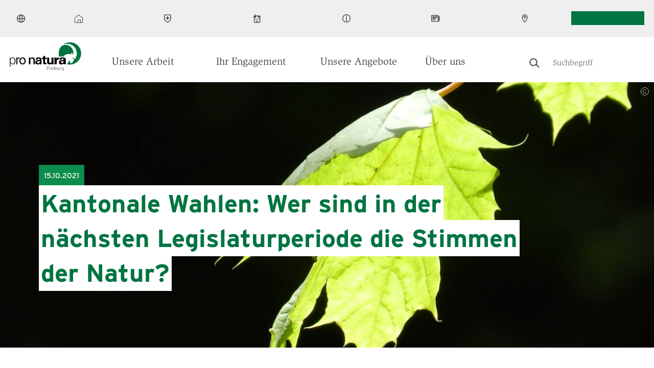

--- FILE ---
content_type: text/html; charset=UTF-8
request_url: https://www.pronatura-fr.ch/de/kantonale-wahlen
body_size: 18708
content:
<!DOCTYPE html>
<html lang="de" dir="ltr" prefix="og: https://ogp.me/ns#">
  <head>
    <meta charset="utf-8" />
<link rel="canonical" href="https://www.pronatura-fr.ch/de/kantonale-wahlen" />
<meta name="google" content="Exc0DPVFBOh41qrvCnnUQnrZ0Qg5sQ7A97Ws8hFZVeo" />
<meta property="og:site_name" content="Pro Natura Freiburg" />
<meta property="og:url" content="https://www.pronatura-fr.ch/de/kantonale-wahlen" />
<meta property="og:title" content="Kantonale Wahlen: Wer sind in der nächsten Legislaturperiode die Stimmen der Natur?" />
<meta property="og:description" content="Die Freiburger Sektionen von Pro Natura, WWF und VCS, sowie KUND, der Cercle ornithologique de Fribourg und BirdLife haben mit Hilfe der Plattform Ecorating die ökologische Sensibilität der aktuellen Grossrats- und Staatsratsmitglieder sowie der Kandidierenden ermittelt. Die Organisationen haben einerseits die Kandidierenden befragt und andererseits das Verhalten der bisherigen Ratsmitglieder während der laufenden Legislaturperiode analysiert. Die Ergebnisse sind öffentlich zugänglich auf www.ecorating.ch." />
<meta property="og:image" content="https://www.pronatura-fr.ch/sites/pronatura-fr.ch/files/styles/hero_desktop/public/2021-10/erable_1920x960_cr_srotzetter.jpg?h=036f3151&amp;itok=haF-u3j0" />
<meta property="og:image:width" content="600" />
<meta property="og:image:height" content="300" />
<meta name="twitter:card" content="summary_large_image" />
<meta name="twitter:description" content="Die Freiburger Sektionen von Pro Natura, WWF und VCS, sowie KUND, der Cercle ornithologique de Fribourg und BirdLife haben mit Hilfe der Plattform Ecorating die ökologische Sensibilität der aktuellen Grossrats- und Staatsratsmitglieder sowie der Kandidierenden ermittelt. Die Organisationen haben einerseits die Kandidierenden befragt und andererseits das Verhalten der bisherigen Ratsmitglieder während der laufenden Legislaturperiode analysiert. Die Ergebnisse sind öffentlich zugänglich auf www.ecorating.ch." />
<meta name="twitter:title" content="Kantonale Wahlen: Wer sind in der nächsten Legislaturperiode die Stimmen der Natur?" />
<meta name="twitter:image" content="https://www.pronatura-fr.ch/sites/pronatura-fr.ch/files/styles/hero_desktop/public/2021-10/erable_1920x960_cr_srotzetter.jpg?h=036f3151&amp;itok=haF-u3j0" />
<meta name="Generator" content="Drupal 10 (https://www.drupal.org)" />
<meta name="MobileOptimized" content="width" />
<meta name="HandheldFriendly" content="true" />
<meta name="viewport" content="width=device-width, initial-scale=1.0" />
<link rel="icon" href="/themes/custom/naturally_amazing/favicon.ico" type="image/vnd.microsoft.icon" />
<link rel="alternate" hreflang="de" href="https://www.pronatura-fr.ch/de/kantonale-wahlen" />
<link rel="alternate" hreflang="fr" href="https://www.pronatura-fr.ch/fr/elections-cantonales" />
<link rel="preload" href="/themes/custom/naturally_amazing/fonts/ITCSlimbachBold/font.woff2" as="font" type="font/woff2" crossorigin />
<link rel="preload" href="/themes/custom/naturally_amazing/fonts/ITCSlimbachBook/font.woff2" as="font" type="font/woff2" crossorigin />
<link rel="preload" href="/themes/custom/naturally_amazing/fonts/ITCSlimbachBold/font.woff" as="font" type="font/woff" crossorigin />
<link rel="preload" href="/themes/custom/naturally_amazing/fonts/ITCSlimbachBook/font.woff" as="font" type="font/woff" crossorigin />

    <title>Kantonale Wahlen: Wer sind in der nächsten Legislaturperiode die Stimmen der Natur? | Pro Natura Freiburg</title>
    <link rel="stylesheet" media="all" href="/sites/pronatura-fr.ch/files/css/css_2juzgO5HmOC9VKn-y_dmZ4291aWAA2POKiNFYfFFdMM.css?delta=0&amp;language=de&amp;theme=naturally_amazing&amp;include=[base64]" />
<link rel="stylesheet" media="all" href="/sites/pronatura-fr.ch/files/css/css_LBE3yxx4w-tL6rrpZUFXwFDg2H-0qdddT1xO1oSTmes.css?delta=1&amp;language=de&amp;theme=naturally_amazing&amp;include=[base64]" />
<link rel="stylesheet" media="all" href="https://fonts.googleapis.com/css?family=Open+Sans:300,400,400i,700" />
<link rel="stylesheet" media="all" href="//cloud.typenetwork.com/projects/6868/fontface.css?64f99d22" />
<link rel="stylesheet" media="all" href="/sites/pronatura-fr.ch/files/css/css_tHqh7PToDrZ8r3yefgCFbLL7p6m4qQ9q4jyvfxQTptA.css?delta=4&amp;language=de&amp;theme=naturally_amazing&amp;include=[base64]" />
<link rel="stylesheet" media="print" href="/sites/pronatura-fr.ch/files/css/css_m3z28ip0uFBt7kiAELa6hWpT4nbTMCFdYkW37YN_F7A.css?delta=5&amp;language=de&amp;theme=naturally_amazing&amp;include=[base64]" />
<link rel="stylesheet" media="all" href="/sites/pronatura-fr.ch/files/css/css_hqMZlHz1ekja07W9k0Q3QOyLeFAsJmVhwhPcvp_Pj0I.css?delta=6&amp;language=de&amp;theme=naturally_amazing&amp;include=[base64]" />

    <script type="application/json" data-drupal-selector="drupal-settings-json">{"path":{"baseUrl":"\/","pathPrefix":"de\/","currentPath":"node\/5088","currentPathIsAdmin":false,"isFront":false,"currentLanguage":"de"},"pluralDelimiter":"\u0003","suppressDeprecationErrors":true,"gtag":{"tagId":"","consentMode":false,"otherIds":[],"events":[],"additionalConfigInfo":[]},"ajaxPageState":{"libraries":"[base64]","theme":"naturally_amazing","theme_token":null},"ajaxTrustedUrl":[],"gtm":{"tagId":null,"settings":{"data_layer":"dataLayer","include_classes":false,"allowlist_classes":"google\nnonGooglePixels\nnonGoogleScripts\nnonGoogleIframes","blocklist_classes":"customScripts\ncustomPixels","include_environment":false,"environment_id":"","environment_token":""},"tagIds":["GTM-MBH5RL3"]},"language":"de","hash":"2do88n","default_keyword":"","suggestion_title":"Vorgeschlagene Suchbegriffe","article_title":"Vorgeschlagene Seiten","theme_breakpoints":"[{\u0022name\u0022:\u0022mobile\u0022,\u0022mediaQuery\u0022:\u0022\u0022,\u0022multipliers\u0022:[\u00221x\u0022]},{\u0022name\u0022:\u0022small\u0022,\u0022mediaQuery\u0022:\u0022all and (min-width: 576px)\u0022,\u0022multipliers\u0022:[\u00221x\u0022]},{\u0022name\u0022:\u0022medium\u0022,\u0022mediaQuery\u0022:\u0022all and (min-width: 768px)\u0022,\u0022multipliers\u0022:[\u00221x\u0022]},{\u0022name\u0022:\u0022large\u0022,\u0022mediaQuery\u0022:\u0022all and (min-width: 992px)\u0022,\u0022multipliers\u0022:[\u00221x\u0022]},{\u0022name\u0022:\u0022extra_large\u0022,\u0022mediaQuery\u0022:\u0022all and (min-width: 1300px)\u0022,\u0022multipliers\u0022:[\u00221x\u0022]}]","data":{"extlink":{"extTarget":true,"extTargetNoOverride":false,"extNofollow":false,"extNoreferrer":false,"extFollowNoOverride":false,"extClass":"0","extLabel":"(link is external)","extImgClass":false,"extSubdomains":false,"extExclude":"","extInclude":"","extCssExclude":"","extCssExplicit":"","extAlert":false,"extAlertText":"This link will take you to an external web site. We are not responsible for their content.","mailtoClass":"0","mailtoLabel":"(link sends email)","extUseFontAwesome":false,"extIconPlacement":"append","extFaLinkClasses":"fa fa-external-link","extFaMailtoClasses":"fa fa-envelope-o","whitelistedDomains":null}},"map_config":{"marker_icon":"\/modules\/custom\/pronatura_maps\/img\/PN_pointer_gruen.png","marker_icon_disabled":"\/modules\/custom\/pronatura_maps\/img\/PN_pointer_grau.png","marker_icon_shadow":"\/modules\/custom\/pronatura_maps\/img\/PN_pointer_schatten_3.png","map_url":"https:\/\/{s}.tile.openstreetmap.org\/{z}\/{x}\/{y}.png","marker_json_path":"https:\/\/www.pronatura-fr.ch\/sites\/pronatura-fr.ch\/files\/\/gis\/latest.geojson","polygon_json_path":"https:\/\/www.pronatura-fr.ch\/sites\/pronatura-fr.ch\/files\/\/gis\/NSG_COMM_LB2024.geojson","gpx_start_icon":"\/modules\/custom\/pronatura_maps\/img\/Pointer_Start.png","gpx_end_icon":"\/modules\/custom\/pronatura_maps\/img\/Pointer_Ziel.png","gpx_single_icon":"\/modules\/custom\/pronatura_maps\/img\/Pointer_Loop.png","gpx_files_path":"https:\/\/www.pronatura-fr.ch\/sites\/pronatura-fr.ch\/files\/\/gis","language":"de"},"radioactivity":{"type":"default","endpoint":"https:\/\/www.pronatura-fr.ch\/radioactivity\/emit"},"ra_emit_0":"{\u0022fn\u0022:\u0022field_radioactivity\u0022,\u0022et\u0022:\u0022node\u0022,\u0022id\u0022:\u00225088\u0022,\u0022ti\u0022:0,\u0022e\u0022:100,\u0022h\u0022:\u0022bf1e3d7de3cffcd319577a1770634f80e1267769\u0022}","user":{"uid":0,"permissionsHash":"a6f0ec7ccab060ec36c296bec0b59c176bc97e544cb9a0d9d13d2ad59dbf2487"}}</script>
<script src="/sites/pronatura-fr.ch/files/js/js_Gr60CiXK_leIDzkfdi_qLtDNkvDSi4a3ITURsgrcGmA.js?scope=header&amp;delta=0&amp;language=de&amp;theme=naturally_amazing&amp;include=[base64]"></script>
<script src="/modules/contrib/google_tag/js/gtag.js?t5lz3b"></script>
<script src="/modules/contrib/google_tag/js/gtm.js?t5lz3b"></script>

    <link rel="icon" sizes="192x192" href="/themes/custom/naturally_amazing/icon.png">
    <link rel="apple-touch-icon" href="/themes/custom/naturally_amazing/icon.png">
    <meta name="msapplication-square310x310logo" content="/themes/custom/naturally_amazing/icon.png">
          </head>
  <body>
                  <style>
        .form-item-field-location-tag-target-id {
          display: none
        }
      </style>
                <a href="#main-content" class="visually-hidden focusable">
      Direkt zum Inhalt
    </a>
    <noscript><iframe src="https://www.googletagmanager.com/ns.html?id=GTM-MBH5RL3"
                  height="0" width="0" style="display:none;visibility:hidden"></iframe></noscript>

      <div class="dialog-off-canvas-main-canvas" data-off-canvas-main-canvas>
    <div class="layout-container">

  <div class="navigation__wrapper js-navigation-wrapper">
    <div class="branding branding--mobile">
        <div>
    <div id="block-naturally-amazing-branding">
  
    
        <div class="logo   has-canton ">
      <a href="/de" title="Startseite" rel="home">
        <img src=/themes/custom/naturally_amazing/logo.svg class="logo__image" width="300" height="103" alt='Pronatura Logo'>
        <span class="canton">Freiburg</span>       </a>
    </div>
    </div>

  </div>

    </div>

    <input type="checkbox" id="nav-trigger" class="nav-trigger" />
    <label for="nav-trigger">Mobile Menu Trigger</label>

    <header id="navigation" class="navigation navigation--offsite" role="banner">
      <div class="navigation__top js-navigation-top">
          <div class="visually-hidden">
    <div id="block-pronaturatopmenublock" class="pnt__block_top_menu">
    <div class="l-flex">
    <div class="bg-image" style="background-image: url('/sites/pronatura-fr.ch/files/custom_block_images/zentrum_aletsch_zugeschnitten_cr_matthiassorg_0.jpg')">
          </div>
    <div class="the-content">
      <h3 class="title">Pro Natura Zentrum Aletsch</h3>
      <p>Mitten in der grossartigen Gebirgslandschaft, mit Blick auf den Aletschgletscher steht das Pro Natura Zentrum Aletsch an einzigartiger Lage.</p>
      <a href="https://www.pronatura-aletsch.ch/de" class="btn btn--primary">Zum Zentrum</a>
    </div>
  </div>
</div>

    <div id="block-pronaturatopmenublock-1" class="pnt__block_top_menu">
    <div class="l-flex">
    <div class="bg-image" style="background-image: url('/sites/pronatura-fr.ch/files/custom_block_images/chateau_champ_pittet_cr_raphael_dupertuis_2_0.jpeg')">
          </div>
    <div class="the-content">
      <h3 class="title">Pro Natura Zentrum Champ Pittet</h3>
      <p>Am Ufer des Neuenburgersees bei Yverdon-les-Bains gelegen, ist das Pro Natura Zentrum Champ-Pittet das Tor zum größten Seeuferfeuchtgebiet der Schweiz.</p>
      <a href="https://www.pronatura-champ-pittet.ch/de" class="btn btn--primary">Zum Zentrum</a>
    </div>
  </div>
</div>

    
  </div>
  <div class="nav nav--top nav--desktop l-wrap l-wrap-site">
    <div class="language-switcher-language-url" id="block-languageswitcher--2" role="navigation">
  
    
      <div class="lang-dropdown-container">

  <ul style=""  class="links hidden-language-element js-menu__item--expanded menu menu--secondary">
    <li class="menu__item menu__item--expanded">
                <a href="#">
            <img src="/themes/custom/naturally_amazing/icons/globe.svg" alt="Globe">
            <span class="label">DE</span>
          </a>
              <div class="dropdown__wrapper">
        <ul><li hreflang="de" data-drupal-link-system-path="node/5088" class="de is-active" selected="selected" aria-current="page">
              <a href="/de/kantonale-wahlen" class="language-link is-active" hreflang="de" data-drupal-link-system-path="node/5088" aria-current="page">Deutsch</a>
            </li><li hreflang="fr" data-drupal-link-system-path="node/5088" class="fr" >
              <a href="/fr/elections-cantonales" class="language-link" hreflang="fr" data-drupal-link-system-path="node/5088">Français</a>
            </li></ul>
      </div>
    </li>
  </ul>
</div>

  </div>
<nav role="navigation" aria-labelledby="block-pronaturaservicenavigation-menu" id="block-pronaturaservicenavigation">
            
  <div class="visually-hidden" id="block-pronaturaservicenavigation-menu">Pronatura Service Navigation</div>
  

                      <ul class="menu menu--secondary special-mob" style="margin: 0">
                                              <li class="menu__item menu__item--no-below" id="zentralverband">
                          <a href="https://www.pronatura.ch"><img src="/themes/custom/naturally_amazing/icons/home.svg" alt="Zentralverband icon"> <span class="label">Zentralverband</span> </a>
                      </li>
                                          <li class="menu__item menu__item--expanded js-menu__item--expanded" id="in_ihrem_kanton">
                          <a href=""><img src="/themes/custom/naturally_amazing/icons/in-ihrem-kanton.svg" alt="In Ihrem Kanton icon"> <span class="label">In Ihrem Kanton</span> </a>
                                          <div class="dropdown-container">
      <ul class="l-wrap l-wrap-content">
                                              <li class="menu__item" id="aargau">
                          <a href="http://www.pronatura-ag.ch/" title="Pro Natura Aargau">Aargau</a>
                      </li>
                                          <li class="menu__item" id="appenzell">
                          <a href="https://www.pronatura-sg.ch/" title="Pro Natura Appenzell">Appenzell</a>
                      </li>
                                          <li class="menu__item" id="basel">
                          <a href="https://www.pronatura-bs.ch/" title="Pro Natura Basel">Basel</a>
                      </li>
                                          <li class="menu__item" id="baselland">
                          <a href="https://www.pronatura-bl.ch/" title="Pro Natura Baselland">Baselland</a>
                      </li>
                                          <li class="menu__item" id="bern">
                          <a href="https://www.pronatura-be.ch/" title="Pro Natura Bern">Bern</a>
                      </li>
                                          <li class="menu__item" id="genf">
                          <a href="https://www.pronatura-ge.ch/" title="Pro Natura Genf">Genf</a>
                      </li>
                                          <li class="menu__item" id="glarus">
                          <a href="https://www.pronatura-gl.ch/" title="Pro Natura Glarus">Glarus</a>
                      </li>
                                          <li class="menu__item" id="graubünden">
                          <a href="https://www.pronatura-gr.ch/" title="Pro Natura Graubünden">Graubünden</a>
                      </li>
                                          <li class="menu__item" id="jura">
                          <a href="https://www.pronatura-ju.ch/" title="Pro Natura Jura">Jura</a>
                      </li>
                                          <li class="menu__item" id="luzern">
                          <a href="https://pronatura-lu.ch/" title="Pro Natura Luzern">Luzern</a>
                      </li>
                                          <li class="menu__item" id="neuenburg">
                          <a href="https://www.pronatura-ne.ch/" title="Pro Natura Neuenburg">Neuenburg</a>
                      </li>
                                          <li class="menu__item" id="ob-_und_nidwalden">
                          <a href="https://www.pronatura-uw.ch/" title="Pro Natura Unterwalden">Ob- und Nidwalden</a>
                      </li>
                                          <li class="menu__item" id="schaffhausen">
                          <a href="https://www.pronatura-sh.ch/" title="Pro Natura Schaffhausen">Schaffhausen</a>
                      </li>
                                          <li class="menu__item" id="schwyz">
                          <a href="https://www.pronatura-sz.ch/" title="Pro Natura Schwyz">Schwyz</a>
                      </li>
                                          <li class="menu__item" id="solothurn">
                          <a href="https://www.pronatura-so.ch/" title="Pro Natura Solothurn">Solothurn</a>
                      </li>
                                          <li class="menu__item" id="st._gallen">
                          <a href="https://www.pronatura-sg.ch/" title="Pro Natura St. Gallen">St. Gallen</a>
                      </li>
                                          <li class="menu__item" id="tessin">
                          <a href="http://www.pronatura-ti.ch/" title="Pro Natura Tessin">Tessin</a>
                      </li>
                                          <li class="menu__item" id="thurgau">
                          <a href="https://www.pronatura-tg.ch/" title="Pro Natura Thurgau">Thurgau</a>
                      </li>
                                          <li class="menu__item" id="uri">
                          <a href="https://www.pronatura-ur.ch/" title="Pro Natura Uri">Uri</a>
                      </li>
                                          <li class="menu__item" id="waadt">
                          <a href="https://www.pronatura-vd.ch/" title="Pro Natura Waadt">Waadt</a>
                      </li>
                                          <li class="menu__item" id="wallis">
                          <a href="http://www.pronatura-vs.ch/" title="Pro Natura Wallis">Wallis</a>
                      </li>
                                          <li class="menu__item" id="zug">
                          <a href="https://www.pronatura-zg.ch/" title="Pro Natura Zug">Zug</a>
                      </li>
                                          <li class="menu__item" id="zürich">
                          <a href="https://www.pronatura-zh.ch/" title="Pro Natura Zürich">Zürich</a>
                      </li>
        </ul>
                  </div>
          
              </li>
                                          <li class="menu__item menu__item--expanded js-menu__item--expanded" id="naturzentren">
                          <a href=""><img src="/themes/custom/naturally_amazing/icons/besucherzentren.svg" alt="Naturzentren icon"> <span class="label">Naturzentren</span> </a>
                                          <div class="dropdown-container">
      <ul class="l-wrap l-wrap-content">
                                              <li class="menu__item" id="pro_natura_zentrum_aletsch">
                          <a href="https://www.pronatura-aletsch.ch/" title="Pro Natura Zentrum Aletsch">Pro Natura Zentrum Aletsch</a>
                      </li>
                                          <li class="menu__item" id="pro_natura_zentrum_champ-pittet">
                          <a href="https://www.pronatura-champ-pittet.ch/" title="Pro Natura Zentrum Champ-Pittet">Pro Natura Zentrum Champ-Pittet</a>
                      </li>
        </ul>
                  </div>
          
              </li>
                                          <li class="menu__item menu__item--no-below" id="aktuell">
                          <a href="/de/aktuell"><img src="/themes/custom/naturally_amazing/icons/Information.svg" alt="Aktuell icon"> <span class="label">Aktuell</span> </a>
                      </li>
                                          <li class="menu__item menu__item--no-below" id="medien">
                          <a href="/de/medien"><img src="/themes/custom/naturally_amazing/icons/medien.svg" alt="Medien icon"> <span class="label">Medien</span> </a>
                      </li>
                                          <li class="menu__item menu__item--no-below" id="kontakt">
                          <a href="/de/ueber-uns"><img src="/themes/custom/naturally_amazing/icons/kontakt.svg" alt="Kontakt icon"> <span class="label">Kontakt</span> </a>
                      </li>
        </ul>
          


  </nav>
<div id="block-pronaturabuttonblock">
  
    
      
<a class="btn js-cloak-false    btn--primary"  href="https://www.pronatura.ch/node/9735?recruitingbusinessunitnumber=19" >
  Mitglied werden
</a>

  </div>

  </div>

  <div class="nav nav--top nav--mobile">

    <div class="nav__mobile-actions">
      <div class="nav__mobile-button-group">
        <div id="block-pronaturabuttonblock">
  
    
      
<a class="btn js-cloak-false    btn--primary"  href="https://www.pronatura.ch/node/9735?recruitingbusinessunitnumber=19" >
  Mitglied werden
</a>

  </div>

        
      </div>
    </div>

          <nav role="navigation" aria-labelledby="block-pronaturaservicenavigation-menu" id="block-pronaturaservicenavigation">
            
  <div class="visually-hidden" id="block-pronaturaservicenavigation-menu">Pronatura Service Navigation</div>
  

                      <ul class="menu menu--secondary special-mob" style="margin: 0">
                                              <li class="menu__item menu__item--no-below" id="zentralverband">
                          <a href="https://www.pronatura.ch"><img src="/themes/custom/naturally_amazing/icons/home.svg" alt="Zentralverband icon"> <span class="label">Zentralverband</span> </a>
                      </li>
                                          <li class="menu__item menu__item--expanded js-menu__item--expanded" id="in_ihrem_kanton">
                          <a href=""><img src="/themes/custom/naturally_amazing/icons/in-ihrem-kanton.svg" alt="In Ihrem Kanton icon"> <span class="label">In Ihrem Kanton</span> </a>
                                          <div class="dropdown-container">
      <ul class="l-wrap l-wrap-content">
                                              <li class="menu__item" id="aargau">
                          <a href="http://www.pronatura-ag.ch/" title="Pro Natura Aargau">Aargau</a>
                      </li>
                                          <li class="menu__item" id="appenzell">
                          <a href="https://www.pronatura-sg.ch/" title="Pro Natura Appenzell">Appenzell</a>
                      </li>
                                          <li class="menu__item" id="basel">
                          <a href="https://www.pronatura-bs.ch/" title="Pro Natura Basel">Basel</a>
                      </li>
                                          <li class="menu__item" id="baselland">
                          <a href="https://www.pronatura-bl.ch/" title="Pro Natura Baselland">Baselland</a>
                      </li>
                                          <li class="menu__item" id="bern">
                          <a href="https://www.pronatura-be.ch/" title="Pro Natura Bern">Bern</a>
                      </li>
                                          <li class="menu__item" id="genf">
                          <a href="https://www.pronatura-ge.ch/" title="Pro Natura Genf">Genf</a>
                      </li>
                                          <li class="menu__item" id="glarus">
                          <a href="https://www.pronatura-gl.ch/" title="Pro Natura Glarus">Glarus</a>
                      </li>
                                          <li class="menu__item" id="graubünden">
                          <a href="https://www.pronatura-gr.ch/" title="Pro Natura Graubünden">Graubünden</a>
                      </li>
                                          <li class="menu__item" id="jura">
                          <a href="https://www.pronatura-ju.ch/" title="Pro Natura Jura">Jura</a>
                      </li>
                                          <li class="menu__item" id="luzern">
                          <a href="https://pronatura-lu.ch/" title="Pro Natura Luzern">Luzern</a>
                      </li>
                                          <li class="menu__item" id="neuenburg">
                          <a href="https://www.pronatura-ne.ch/" title="Pro Natura Neuenburg">Neuenburg</a>
                      </li>
                                          <li class="menu__item" id="ob-_und_nidwalden">
                          <a href="https://www.pronatura-uw.ch/" title="Pro Natura Unterwalden">Ob- und Nidwalden</a>
                      </li>
                                          <li class="menu__item" id="schaffhausen">
                          <a href="https://www.pronatura-sh.ch/" title="Pro Natura Schaffhausen">Schaffhausen</a>
                      </li>
                                          <li class="menu__item" id="schwyz">
                          <a href="https://www.pronatura-sz.ch/" title="Pro Natura Schwyz">Schwyz</a>
                      </li>
                                          <li class="menu__item" id="solothurn">
                          <a href="https://www.pronatura-so.ch/" title="Pro Natura Solothurn">Solothurn</a>
                      </li>
                                          <li class="menu__item" id="st._gallen">
                          <a href="https://www.pronatura-sg.ch/" title="Pro Natura St. Gallen">St. Gallen</a>
                      </li>
                                          <li class="menu__item" id="tessin">
                          <a href="http://www.pronatura-ti.ch/" title="Pro Natura Tessin">Tessin</a>
                      </li>
                                          <li class="menu__item" id="thurgau">
                          <a href="https://www.pronatura-tg.ch/" title="Pro Natura Thurgau">Thurgau</a>
                      </li>
                                          <li class="menu__item" id="uri">
                          <a href="https://www.pronatura-ur.ch/" title="Pro Natura Uri">Uri</a>
                      </li>
                                          <li class="menu__item" id="waadt">
                          <a href="https://www.pronatura-vd.ch/" title="Pro Natura Waadt">Waadt</a>
                      </li>
                                          <li class="menu__item" id="wallis">
                          <a href="http://www.pronatura-vs.ch/" title="Pro Natura Wallis">Wallis</a>
                      </li>
                                          <li class="menu__item" id="zug">
                          <a href="https://www.pronatura-zg.ch/" title="Pro Natura Zug">Zug</a>
                      </li>
                                          <li class="menu__item" id="zürich">
                          <a href="https://www.pronatura-zh.ch/" title="Pro Natura Zürich">Zürich</a>
                      </li>
        </ul>
                  </div>
          
              </li>
                                          <li class="menu__item menu__item--expanded js-menu__item--expanded" id="naturzentren">
                          <a href=""><img src="/themes/custom/naturally_amazing/icons/besucherzentren.svg" alt="Naturzentren icon"> <span class="label">Naturzentren</span> </a>
                                          <div class="dropdown-container">
      <ul class="l-wrap l-wrap-content">
                                              <li class="menu__item" id="pro_natura_zentrum_aletsch">
                          <a href="https://www.pronatura-aletsch.ch/" title="Pro Natura Zentrum Aletsch">Pro Natura Zentrum Aletsch</a>
                      </li>
                                          <li class="menu__item" id="pro_natura_zentrum_champ-pittet">
                          <a href="https://www.pronatura-champ-pittet.ch/" title="Pro Natura Zentrum Champ-Pittet">Pro Natura Zentrum Champ-Pittet</a>
                      </li>
        </ul>
                  </div>
          
              </li>
                                          <li class="menu__item menu__item--no-below" id="aktuell">
                          <a href="/de/aktuell"><img src="/themes/custom/naturally_amazing/icons/Information.svg" alt="Aktuell icon"> <span class="label">Aktuell</span> </a>
                      </li>
                                          <li class="menu__item menu__item--no-below" id="medien">
                          <a href="/de/medien"><img src="/themes/custom/naturally_amazing/icons/medien.svg" alt="Medien icon"> <span class="label">Medien</span> </a>
                      </li>
                                          <li class="menu__item menu__item--no-below" id="kontakt">
                          <a href="/de/ueber-uns"><img src="/themes/custom/naturally_amazing/icons/kontakt.svg" alt="Kontakt icon"> <span class="label">Kontakt</span> </a>
                      </li>
        </ul>
          


  </nav>

    
    <div class="language-switcher-language-url" id="block-languageswitcher" role="navigation">
  
    
      <div class="lang-dropdown-container">

  <ul style=""  class="links hidden-language-element js-menu__item--expanded menu menu--secondary">
    <li class="menu__item menu__item--expanded">
                <a href="#">
            <img src="/themes/custom/naturally_amazing/icons/globe.svg" alt="Globe">
            <span class="label">DE</span>
          </a>
              <div class="dropdown__wrapper">
        <ul><li hreflang="de" data-drupal-link-system-path="node/5088" class="de is-active" selected="selected" aria-current="page">
              <a href="/de/kantonale-wahlen" class="language-link is-active" hreflang="de" data-drupal-link-system-path="node/5088" aria-current="page">Deutsch</a>
            </li><li hreflang="fr" data-drupal-link-system-path="node/5088" class="fr" >
              <a href="/fr/elections-cantonales" class="language-link" hreflang="fr" data-drupal-link-system-path="node/5088">Français</a>
            </li></ul>
      </div>
    </li>
  </ul>
</div>

  </div>

  </div>


      </div>
      <div class="navigation__main">
        <div class="l-wrap l-wrap-site l-flex">
          <div class="branding branding--desktop" style="position: relative">
              <div>
    <div id="block-sitebranding-2">
  
    
        <div class="logo   has-canton ">
      <a href="/de" title="Startseite" rel="home">
        <img src=/themes/custom/naturally_amazing/logo.svg class="logo__image" width="300" height="103" alt='Pronatura Logo'>
        <span class="canton">Freiburg</span>       </a>
    </div>
    </div>

  </div>

          </div>
            <div class="nav nav--main l-flex-grow">
    <nav role="navigation" aria-labelledby="block-pronaturamain-2-menu" id="block-pronaturamain-2">
            
  <div class="visually-hidden" id="block-pronaturamain-2-menu">Pronatura Main</div>
  

        

              <ul class="menu menu--main special-mob">
                    <li class="menu__item regular menu__item--expanded serif font-200-s js-menu__item--expanded">
        <a href="/de/unsere-arbeit" data-drupal-link-system-path="node/4959">Unsere Arbeit</a>
                  <div class="menu__controls">
            <span class="menu__controls__arrow menu__controls__arrow--down "></span>
            <span class="menu__controls__arrow menu__controls__arrow--up  menu__controls__arrow--hidden  "></span>
          </div>
                                        <div class="menu__subwrapper"><ul>
                    <li class="menu__item regular sans font-100-base menu__item--collapsed">
        <a href="/de/projekte" title="Projekte" data-drupal-link-system-path="node/4980">Projekte</a>
                      </li>
                <li class="menu__item regular sans font-100-base menu__item--collapsed">
        <a href="/de/naturschutzgebiete" title="Naturschutzgebiete" data-drupal-link-system-path="node/4960">Naturschutzgebiete</a>
                      </li>
                <li class="menu__item regular sans font-100-base">
        <a href="/de/stellungnahmen" title="Unsere Stellungnahmen" data-drupal-link-system-path="node/5025">Stellungnahmen</a>
                      </li>
        </ul>
          </div>
      
              </li>
                <li class="menu__item regular menu__item--expanded serif font-200-s js-menu__item--expanded">
        <a href="/de/ihr-engagement" data-drupal-link-system-path="node/4961">Ihr Engagement</a>
                  <div class="menu__controls">
            <span class="menu__controls__arrow menu__controls__arrow--down "></span>
            <span class="menu__controls__arrow menu__controls__arrow--up  menu__controls__arrow--hidden  "></span>
          </div>
                                        <div class="menu__subwrapper"><ul>
                    <li class="menu__item regular sans font-100-base">
        <a href="https://www.pronatura.ch/de/node/9735?recruitingbusinessunitnumber=19">Mitglied werden</a>
                      </li>
                <li class="menu__item regular sans font-100-base">
        <a href="/de/spenden" data-drupal-link-system-path="node/4962">Spenden</a>
                      </li>
                <li class="menu__item regular sans font-100-base">
        <a href="/de/freiwilligenarbeit" data-drupal-link-system-path="node/4963">Freiwilligenarbeit</a>
                      </li>
        </ul>
          </div>
      
              </li>
                <li class="menu__item regular menu__item--expanded serif font-200-s js-menu__item--expanded">
        <a href="/de/unsere-angebote" data-drupal-link-system-path="node/4964">Unsere Angebote</a>
                  <div class="menu__controls">
            <span class="menu__controls__arrow menu__controls__arrow--down "></span>
            <span class="menu__controls__arrow menu__controls__arrow--up  menu__controls__arrow--hidden  "></span>
          </div>
                                        <div class="menu__subwrapper"><ul>
                    <li class="menu__item regular sans font-100-base">
        <a href="/de/newsletteranmeldung" data-drupal-link-system-path="node/5113">Newsletter</a>
                      </li>
                <li class="menu__item regular sans font-100-base">
        <a href="/de/agenda" data-drupal-link-system-path="node/4981">Agenda</a>
                      </li>
                <li class="menu__item regular sans font-100-base">
        <a href="/de/vanil-noir" title="Vanil Noir entdecken" data-drupal-link-system-path="node/4968">Vanil Noir</a>
                      </li>
                <li class="menu__item regular sans font-100-base menu__item--collapsed">
        <a href="/de/jugend" title="Jugendgruppe" data-drupal-link-system-path="node/4965">Jugendgruppe</a>
                      </li>
                <li class="menu__item regular sans font-100-base menu__item--collapsed">
        <a href="/de/schulen" title="Für Schulen" data-drupal-link-system-path="node/4967">Für Schulen</a>
                      </li>
                <li class="menu__item regular sans font-100-base">
        <a href="/de/abfall-plakat" data-drupal-link-system-path="node/4969">Abfall Plakat</a>
                      </li>
        </ul>
          </div>
      
              </li>
                <li class="menu__item regular menu__item--expanded serif font-200-s js-menu__item--expanded">
        <a href="/de/ueber-uns" title="Über uns" data-drupal-link-system-path="node/4970">Über uns</a>
                  <div class="menu__controls">
            <span class="menu__controls__arrow menu__controls__arrow--down "></span>
            <span class="menu__controls__arrow menu__controls__arrow--up  menu__controls__arrow--hidden  "></span>
          </div>
                                        <div class="menu__subwrapper"><ul>
                    <li class="menu__item regular sans font-100-base">
        <a href="/de/vorstand" data-drupal-link-system-path="node/4971">Vorstand</a>
                      </li>
                <li class="menu__item regular sans font-100-base">
        <a href="/de/geschaeftsstelle" data-drupal-link-system-path="node/4972">Mitarbeitende</a>
                      </li>
        </ul>
          </div>
      
              </li>
        </ul>
      


  </nav>

<div id="block-customautocompleteblock-2" class="pnt__block--solr-search">
  
    
      
<input type="hidden" id="hidden-search-params-2c55d93" value=""/>
<input type="hidden" id="hidden-raw-search-2c55d93" class="raw-search-value" value=""/>
<input type="hidden" id="hidden-redirect-url-2c55d93" value=""/>
<input id="2c55d93" name="sapi" type="text" class="search js-search form--search" placeholder="Suchbegriff" />
<div class="topnav-search-icon" id="topnav-search-icon-2c55d93">
  <svg xmlns="http://www.w3.org/2000/svg" width="20" height="19"><path fill="#1D1D1B" d="M19.74 17.366l-5.369-5.296a7.517 7.517 0 0 0 1.311-4.243c0-4.2-3.459-7.617-7.711-7.617C3.719.21.26 3.627.26 7.827s3.459 7.617 7.711 7.617a7.73 7.73 0 0 0 5.063-1.885l5.303 5.23 1.403-1.423zM7.97 13.444c-3.149 0-5.711-2.52-5.711-5.617S4.821 2.21 7.97 2.21s5.711 2.52 5.711 5.617c.001 3.098-2.562 5.617-5.711 5.617z"/></svg>
</div>
<div class="custom-search-btn" id="topnav-search-btn-2c55d93">Suche</div>

<script>
  var langcode = "de"
  var search_params = "";
  var redirect_url = "opensolr-view";
  var search_icon = document.getElementById("topnav-search-icon-2c55d93")
  document.getElementById("hidden-search-params-2c55d93").value = search_params;
  document.getElementById("hidden-redirect-url-2c55d93").value = redirect_url;
  document.getElementById("2c55d93").addEventListener('input',(e)=>{
    document.getElementById("hidden-raw-search-2c55d93").value = e.target.value;
  });
  var search_btn = document.getElementById("topnav-search-btn-2c55d93");
  search_btn.addEventListener('click',()=>{
    var search_keyword = document.getElementById("hidden-raw-search-2c55d93").value;
    window.location.href = window.location.origin + '/' + langcode + '/opensolr-view?sapi=' + search_keyword;
  });
  search_icon.addEventListener('click',()=>{
    var search_keyword = document.getElementById("hidden-raw-search-2c55d93").value;
    window.location.href = window.location.origin + '/' + langcode + '/opensolr-view?sapi=' + search_keyword;
  });
</script>

  </div>

  </div>

        </div>
      </div>
    </header>
  </div>

  <div class="site-wrap">
    <div class="l-wrap l-wrap-site">
       
        <div>
    <div data-drupal-messages-fallback class="hidden"></div>

  </div>


      
    </div>

    <main role="main" class="">
    <a id="main-content" tabindex="-1"></a>
    <div class="layout-content">
        <div>
    <div id="block-naturally-amazing-content">
  
    
      

<article class="node node--type-medienmitteilung node--full clearfix">

  
    

  
  <div>
    <div class="pnt-grid">

  

        
        <style>:root { --infoSpace: -3em; }</style>
    <div class="pnt-grid__hero">
              <div class='hero--default'>
  <div class='hero'>
    <div class="hero__image">
      
            <div class="field field--name-field-teaser-image-media field--type-entity-reference field--label-hidden field__item">        <span class="image-container">
    <picture>
                        <source srcset="/sites/pronatura-fr.ch/files/styles/hero_style_1/public/2021-10/erable_1920x960_cr_srotzetter.jpg?h=036f3151&amp;itok=dWjOeDyN 1x" media="(min-width: 1440px)" type="image/jpeg" width="1920" height="960"/>
                  <source srcset="/sites/pronatura-fr.ch/files/styles/hero_style_1/public/2021-10/erable_1920x960_cr_srotzetter.jpg?h=036f3151&amp;itok=dWjOeDyN 1x" media="(min-width: 992px)" type="image/jpeg" width="1920" height="960"/>
                  <source srcset="/sites/pronatura-fr.ch/files/styles/hero_style_4/public/2021-10/erable_1920x960_cr_srotzetter.jpg?h=036f3151&amp;itok=4ewZGmuA 1x" media="(min-width: 768px)" type="image/jpeg" width="991" height="1221"/>
                  <source srcset="/sites/pronatura-fr.ch/files/styles/hero_style_4/public/2021-10/erable_1920x960_cr_srotzetter.jpg?h=036f3151&amp;itok=4ewZGmuA 1x" media="(min-width: 576px)" type="image/jpeg" width="991" height="1221"/>
                  <source srcset="/sites/pronatura-fr.ch/files/styles/hero_style_4/public/2021-10/erable_1920x960_cr_srotzetter.jpg?h=036f3151&amp;itok=4ewZGmuA 1x" type="image/jpeg" width="991" height="1221"/>
                                      <img src="/sites/pronatura-fr.ch/files/styles/hero_style_4/public/2021-10/erable_1920x960_cr_srotzetter.jpg?h=036f3151&amp;itok=4ewZGmuA" alt="Ahorn"  loading="lazy" width="1919" height="960">
    </picture>
          <span class="copyright"><i class="fa-light fa-copyright fa-2xs color-snow-default"></i>
        <span class="copyright-text">Sylvie Rotzetter</span>
      </span>
      
      </span>


</div>
      
    </div>
    <div class="hero__body">
      <div class="content">
                  <div class="hero__supertitle">
                          <span class="hero__authored">15.10.2021</span>
                                              </div>
              <h1 class="hero__title" id="title"><span>Kantonale Wahlen: Wer sind in der nächsten Legislaturperiode die Stimmen der Natur? </span>
</h1>
            </div>
    </div>
  </div>
</div>

          </div>
    <div class="pnt-grid__main js-grid-top">
    
    
    <div class="content">
              <nav class="breadcrumb js-breadcrumb" role="navigation" aria-label="System breadcrumb">
    <ol class="breadcrumb__list">
          <li class="breadcrumb__item">
                  <a href="/de">Startseite</a>
              </li>
          <li class="breadcrumb__item">
                  <a href="/de/medien">Medien</a>
              </li>
          <li class="breadcrumb__item">
                  Kantonale Wahlen: Wer sind in der nächsten Legislaturperiode die Stimmen der Natur? 
              </li>
        </ol>
  </nav>

                  <div class="lead">
            <div class="field field--name-field-lead field--type-string-long field--label-hidden field__item">Die Freiburger Sektionen von Pro Natura, WWF und VCS, sowie KUND, der Cercle ornithologique de Fribourg und BirdLife haben mit Hilfe der Plattform Ecorating die ökologische Sensibilität der aktuellen Grossrats- und Staatsratsmitglieder sowie der Kandidierenden ermittelt. Die Organisationen haben einerseits die Kandidierenden befragt und andererseits das Verhalten der bisherigen Ratsmitglieder während der laufenden Legislaturperiode analysiert. Die Ergebnisse sind öffentlich zugänglich auf www.ecorating.ch.</div>
      </div>

              
            <div class="field field--name-body field--type-text-with-summary field--label-hidden field__item"><h4>Wahlversprechen</h4>

<p>Die Kandidat-inn-en für die kantonalen Wahlen vom 7. November wurden eingeladen, an einer Umfrage zu den Themen Energie, Mobilität, Landwirtschaft, Natur und Raumplanung mitzumachen. Die 15 konkreten Fragen betrafen Themen, welche die Politiker-innen in der nächsten Legislaturperiode beschäftigen könnten.</p>

<p>Die Mehrheit der für den Grossrat Kandidierenden der Grünen und der SP haben sich in ihren Wahlversprechen zu mehr als 90% zugunsten der Umwelt ausgesprochen. Dicht gefolgt werden sind von den Kandidierenden der GLP und der Mitte-Links-CSP. Interessant ist festzustellen, dass die Sensibilität der Kandidierenden aus dem Lager Mitt-Rechts sehr unterschiedlich ist: sie variiert zwischen 38,6% und 96,7% bei den Kandidierenden der Mitte und zwischen 39,6% und 81,7% bei jenen der FDP. Die beiden einzigen Kandidaten der SVP, die an der Umfrage teilgenommen haben, kommen auf eine ökologische Sensibilität über 60%.</p>

<p>Alizée Rey (SP) und Sylvie Bonvin-Sansonnens (Die Grünen) sind mit 100% bzw. 96,7% die Staatsratskandidatinnen mit den höchsten Ergebnissen zugunsten der Umwelt, gefolgt von Jean- François Steiert (SP, 92,3%) und Olivier Curty (Die Mitte, 83,3%). Mit gewissen Forderungen sind alle für den Staatsrat Kandidierenden, welche sich geäusseert haben, einverstanden, so die Bereitstellung einer funktionierenden ökologischen Infrastruktur im Kanton Freiburg oder die Entwicklung einer attraktiven, sicheren und zusammenhängenden Velo-Infrastruktur.</p>

<p>Die Naturschutzorganisationen stellen eine grosse Beteiligung der Kandidierenden aus dem linken Lager am Ecorating fest und bedauern das mangelnde Interesse an der Umfrage im rechten Lager und insbesondere bei der SVP. Es ist an der Zeit, dass bei Umweltthemen die traditionelle Links-Rechts- Kluft überwunden wird. Die Umfrage wie auch die Analyse der Abstimmungsresultate zeigen in der Tat, dass bei Umweltfragen grosse Unterschiede innerhalb des Mitte-Rechts-Lagers bestehen.</p>

<h4>Analyse des Abstimmungsverhaltens der aktuellen Ratsmitglieder</h4>

<p>Um die Umweltsensibilität der aktuellen Ratsmitglieder zuverlässig zu können, wurden 18 Geschäfte mit Umweltbezug ausgewählt, welche während der Legislaturperiode 2017-2021 zur Abstimmung kamen, und das Abstimmungsverhalten jedes Ratsmitgliedes zusammengetragen.</p>

<p>Die Mitglieder von Mitte-Links-CSP, Grüne und GLP sehr umweltfreundlich gestimmt. Sylvie Bonvin- Sansonnens sticht besonders hervor, denn sie ist die einzige Grossrätin, welche an allen Abstimmungen teilgenommen und immer zugunsten der Umwelt gestimmt hat. Auch die SP hat sich im Durchschnitt sehr umweltfreundlich verhalten (89.6%), wobei gewisse Unterschiede zwischen den Mitgliedern festzustellen sind. Die Mitglieder der FDP weisen ein relativ heterogenes Abstimmungsverhalten auf. Der FDP-Grossrat Fritz Glauser stimmt ebenfalls mehrheitlich zugunsten der Umwelt (73.3%), im Gegensatz zu seinem Parteikollegen Benoît Glasson (20,6%). Die SVP ist die im Durchschnitt am wenigsten umweltsensible Partei, mit Ausnahme von Katharina Bolz-Thamann mit einem Abstimmungsverhalten von 56,3% zugunsten der Umwelt.</p>

<p>Die Abstimmungsanalyse der letzten Legislaturperiode zeigt, dass Geschäfte mit einem gewissen Symbolgehalt, wie das Verbot von Gratis-Einweg-Säcken im Detailhandel, wohl breite Unterstützung von allen Seiten erfahren, dass aber eine Mehrheit in der Mitte und Rechts wirkliche Veränderungen unverändert geschlossen ablehnt. Das betraf etwa die Motionen zur Reduktion des Pestizideinsatzes in der Landwirtschaft, dringende Massnahmen zugunsten der Biodiversität oder eine nachhaltige Anlagestrategie der Pensionskasse des Staatspersonals, welche jeweils zu 2/3 oder mehr abgelehnt wurden. Um der Klima- und der Biodiversitätskrise zu begegnen, braucht es aber viel mehr als bloss symbolische Massnahmen. Es braucht dazu eine gehörige Portion Mut, welche die aktuellen Regierungsrat und Parlament in der letzten Legislaturperiode fehlte.</p>

<p>Das Ecorating ermöglicht es den Wähler-inn-en, das Umweltengagement der Kandidierenden in Erfahrung zu bringen, und so besser informiert ihre Wahl zu treffen. Die Wahlversprechen der Kandidierenden sowie das Abstimmungsverhalten der bisherigen Ratsmitglieder können auf der Plattform <a href="http://www.ecorating.ch">www.ecorating.ch</a> eingesehen werden.</p></div>
      

      
      <div class="js-visiting-info"></div>
      <div class="js-contact-on-mobiles"></div>

      
      
      <div class="field field--name-field-flexible-content-elements field--type-entity-reference-revisions field--label-hidden field__items">
              <div class="field__item"><div class="infoblock__container infoblock--mobile js-infoblock">

      <h2 class="infoblock__title">
      Weiterführende Informationen
    </h2>
  
  <div class="infoblock__wrapper">
    
          <div class="infoblock__section infoblock__contact">
        <h3 class="infoblock__label">Kontakt</h3>
        <p>Sarah Delley, Leiterin Poltik- und Rechtsprojekte Pro Natura Freiburg, 0788936037<br>
<br>
Nicole Campovo, Geschäftsführerin WWF Freiburg, 076 588 14 00<br>
<br>
Prisca Vythelingum, Generalsekretärin VCS Freiburg, 079 559 10 40</p>
      </div>

    
          <div class="infoblock__section infoblock__link">
        <h3 class="infoblock__label">Weiterführende Links</h3>
        <a href="https://ecorating.ch/de">Zur Ecorating-Plattform</a>
      </div>
    
    <div class="infoblock__section infoblock__actions">
      <h3 class="infoblock__label">Teilen</h3>
            <a class="actions__bsky" onclick="bsky()" title="Share current page on Bluesky">Auf Bluesky teilen</a>
      <a class='actions__fb' onclick="shareFB()" title="Aktuelle Seite auf Facebook teilen">Auf Facebook teilen</a>
      <a class='actions__copy' title="Link kopieren">Link kopieren</a>
    </div>
          <div class="infoblock__section infoblock__save">
        <h3 class="infoblock__label">Downloads</h3>
          <span class="file file--mime-text-plain file--text"><a  href='https://www.pronatura-fr.ch/sites/pronatura-fr.ch/files/2021-10/211015_ecorating_de.pdf' download='211015_ecorating_de.pdf'type='application/pdf; length=777447'>Mitteilung</a></span>
                      </div>
      </div>

</div>

<script>
function shareFB() {
  window.open("https://www.facebook.com/sharer/sharer.php?u="+escape(window.location.href), "pop", "width=600, height=400, scrollbars=no");
  return false;
}

function bsky() {
  const text_and_url = encodeURIComponent("Pronatura" + ' ' + window.location.href);
  const blueskyUrl = `https://bsky.app/intent/compose?text=${text_and_url}`;
  window.open(blueskyUrl, "pop", "width=600, height=400, scrollbars=no");
  return false;
}

function tweet() {
  window.open("https://twitter.com/intent/tweet?text=Hello&hashtags=pronatura&via=pronaturach&url="+escape(window.location.href), '', 'menubar=no,toolbar=no,resizable=yes,scrollbars=yes,height=300,width=600');
  return false;
}
</script>


</div>
          </div>
  

      <div class="content">
        
<div class="js-related-content"></div>
<div class="cards cards--full">
  <div class="cards__wrapper">
    <h2 class="cards__title">Das könnte Sie auch interessieren</h2>    <div class="cards__content">
                                            


<a
  href="/de/jugend"
    
    
  class='card card--small card--image   card--standard' data-card='full'>
  
  <div class="card__image">
    
            <div class="field field--name-field-teaser-image-media field--type-entity-reference field--label-hidden field__item">  <img loading="lazy" src="/sites/pronatura-fr.ch/files/styles/card/public/2025-11/J%2BN_1_AA.jpg?h=f9392037&amp;itok=VRkH8qpQ" width="700" height="360" alt="Sur les traces du castor à Fribourg" />


</div>
      
  </div>

<div class="card__content-wrapper">
  
  <div class="card__body" data-card="wrapper inner">
    <h2 class="card__title"><span>Jugend­gruppe</span>
</h2>

  </div>

  <div class="card__footer">
          <div class="card__tags">
                  
  <i><svg width="25" height="25" viewBox="0 0 25 25" fill="none" xmlns="http://www.w3.org/2000/svg">
<g clip-path="url(#clip0_3869_107650)">
<path d="M11.7035 6.94443L4.40223 9.50928L6.48348 10.2394C6.77316 10.0507 7.08816 9.89482 7.42285 9.77178L11.906 8.13662C12.1394 8.05186 12.3982 8.1667 12.4854 8.39365C12.5725 8.62061 12.4544 8.87217 12.221 8.95693L7.73785 10.5921C7.69566 10.6058 7.65629 10.6222 7.61691 10.6386L11.7035 12.0741C11.8188 12.1151 11.9397 12.1343 12.0635 12.1343C12.1872 12.1343 12.3082 12.1124 12.4235 12.0741L19.7247 9.50928L12.4235 6.94443C12.3082 6.90342 12.1872 6.88428 12.0635 6.88428C11.9397 6.88428 11.8188 6.90615 11.7035 6.94443ZM11.3969 12.8972L6.63254 11.2237C5.8591 11.8608 5.37254 12.7878 5.3191 13.7995C5.48504 14.1604 5.60598 14.5515 5.69598 14.9343C5.87598 15.689 5.99691 16.7362 5.75504 17.9065C5.72973 18.0241 5.65941 18.1253 5.55535 18.1909C5.45129 18.2565 5.32473 18.2757 5.2066 18.2456L3.4066 17.8081C3.26035 17.7726 3.14223 17.6687 3.0916 17.5292C3.04098 17.3897 3.06629 17.2366 3.15629 17.1218C3.39816 16.8019 3.60629 16.4491 3.7891 16.0937C4.10973 15.4647 4.41348 14.6608 4.41348 13.8843C4.41348 13.8679 4.41348 13.8515 4.41629 13.8351C4.45566 12.714 4.92254 11.6722 5.68473 10.8901L3.50785 10.1272C3.24066 10.0315 3.06348 9.78545 3.06348 9.50928C3.06348 9.23311 3.24066 8.98701 3.50785 8.89131L11.3969 6.12139C11.6107 6.04756 11.8357 6.00928 12.0635 6.00928C12.2913 6.00928 12.5163 6.04756 12.73 6.12139L20.6191 8.89131C20.8863 8.98428 21.0635 9.23311 21.0635 9.50928C21.0635 9.78545 20.8863 10.0315 20.6191 10.1272L12.73 12.8972C12.5163 12.971 12.2913 13.0093 12.0635 13.0093C11.8357 13.0093 11.6107 12.971 11.3969 12.8972ZM7.96566 12.6237L7.57473 16.244C7.59441 16.2659 7.62535 16.3015 7.67879 16.3452C7.84754 16.4874 8.14285 16.6597 8.57598 16.8237C9.43098 17.1491 10.6657 17.3843 12.0635 17.3843C13.4613 17.3843 14.696 17.1491 15.5538 16.821C15.9869 16.6569 16.2794 16.4847 16.451 16.3425C16.5044 16.2987 16.5354 16.2659 16.555 16.2413L16.1613 12.621L17.0332 12.3147L17.4635 16.2905C17.4635 17.2558 15.0447 18.2593 12.0635 18.2593C9.08223 18.2593 6.66348 17.2558 6.66348 16.2905L7.09379 12.3147L7.96566 12.621V12.6237ZM16.5775 16.2085C16.5784 16.2079 16.5791 16.2071 16.5795 16.2062C16.58 16.2053 16.5801 16.2042 16.58 16.2032C16.5798 16.2022 16.5794 16.2013 16.5787 16.2005C16.5781 16.1997 16.5772 16.1991 16.5762 16.1988C16.5752 16.1984 16.5741 16.1984 16.5731 16.1986C16.5721 16.1989 16.5711 16.1994 16.5704 16.2001C16.5697 16.2008 16.5691 16.2018 16.5689 16.2028C16.5687 16.2038 16.5688 16.2048 16.5691 16.2058C16.5682 16.2063 16.5675 16.2071 16.5671 16.2081C16.5667 16.209 16.5665 16.21 16.5667 16.211C16.5668 16.2121 16.5672 16.213 16.5679 16.2138C16.5686 16.2146 16.5695 16.2152 16.5705 16.2155C16.5714 16.2158 16.5725 16.2159 16.5735 16.2156C16.5746 16.2154 16.5755 16.2149 16.5762 16.2141C16.577 16.2134 16.5775 16.2125 16.5777 16.2115C16.5779 16.2105 16.5779 16.2095 16.5775 16.2085ZM7.54941 16.2085C7.54941 16.2092 7.54971 16.2099 7.55024 16.2104C7.55077 16.2109 7.55148 16.2112 7.55223 16.2112C7.55297 16.2112 7.55369 16.2109 7.55422 16.2104C7.55474 16.2099 7.55504 16.2092 7.55504 16.2085C7.55504 16.2078 7.55474 16.2071 7.55422 16.2066C7.55369 16.206 7.55297 16.2058 7.55223 16.2058C7.55148 16.2058 7.55077 16.206 7.55024 16.2066C7.54971 16.2071 7.54941 16.2078 7.54941 16.2085ZM4.94785 17.2804C5.01816 16.7144 4.99566 16.1866 4.93379 15.73C4.82691 16.0034 4.70879 16.2577 4.59348 16.4847C4.4866 16.6925 4.37129 16.9003 4.24191 17.1081L4.94785 17.2804Z" fill="#464646"/>
</g>
<defs>
<clipPath id="clip0_3869_107650">
<rect width="18" height="14" fill="white" transform="translate(3.06348 5.13428)"/>
</clipPath>
</defs>
</svg>
</i>



            <div class="field field--name-name field--type-string field--label-hidden field__item">Umweltbildung</div>
      

              </div>
        <div class="card__cta">
      
<div class="btn btn--icon" >
          <i><svg width="25" height="24" viewBox="0 0 25 24" fill="none" xmlns="http://www.w3.org/2000/svg">
<g id="Arrows/Right">
<path id="Icon" d="M13.5161 8.53033C13.2232 8.23744 13.2232 7.76256 13.5161 7.46967C13.8089 7.17678 14.2838 7.17678 14.5767 7.46967L18.5767 11.4697C18.8696 11.7626 18.8696 12.2374 18.5767 12.5303L14.5767 16.5303C14.2838 16.8232 13.8089 16.8232 13.5161 16.5303C13.2232 16.2374 13.2232 15.7626 13.5161 15.4697L16.2357 12.75H6.54639C6.13217 12.75 5.79639 12.4142 5.79639 12C5.79639 11.5858 6.13217 11.25 6.54639 11.25H16.2357L13.5161 8.53033Z" fill="#464646"/>
</g>
</svg>
</i>
  </div>
    </div>
  </div>

  </div>

</a>


                                                    


<a
  href="/de/naturschutzgebiet-vanil-noir"
    
    
  class='card card--small card--image   card--poi' data-card='full'>
  
  <div class="card__image">
      <img loading="lazy" src="/sites/pronatura-fr.ch/files/styles/card/public/2018-09/fr_vanil_noir_2_1920x960_cr_matthiassorg.jpg?h=036f3151&amp;itok=b91QqfUd" width="700" height="360" alt="Vanil Noir" />



  </div>

<div class="card__content-wrapper">
  
  <div class="card__body" data-card="wrapper inner">
    <h2 class="card__title">Vanil Noir</h2>

  </div>

  <div class="card__footer">
          <div class="card__tags">
                  
  <i><svg width="25" height="25" viewBox="0 0 25 25" fill="none" xmlns="http://www.w3.org/2000/svg">
<path fill-rule="evenodd" clip-rule="evenodd" d="M15.1779 5.31873C14.9845 5.10877 14.6548 5.10305 14.4543 5.30618L12.2176 7.57151C12.0236 7.76801 11.707 7.77003 11.5105 7.57601C11.314 7.382 11.312 7.06542 11.506 6.86892L13.7427 4.60358C14.3444 3.99421 15.3332 4.01137 15.9134 4.64125L18.5287 7.48072C19.052 8.04888 18.6999 8.94869 17.9698 9.04585L19.8141 11.0975C20.4156 11.7665 19.9385 12.8284 19.0419 12.8284C19.0284 12.8284 19.0237 12.8315 19.0216 12.8328C19.0178 12.8353 19.0122 12.8408 19.0078 12.8498C19.0035 12.8588 19.0028 12.8665 19.0032 12.8711C19.0034 12.8736 19.004 12.8792 19.0124 12.8897L20.5208 14.7752C21.3065 15.7573 20.6073 17.2122 19.3495 17.2122H15.3352V19.6094C15.3352 19.8855 15.1114 20.1094 14.8352 20.1094C14.5591 20.1094 14.3352 19.8855 14.3352 19.6094V10.3461C14.3352 10.07 14.5591 9.8461 14.8352 9.8461C15.1114 9.8461 15.3352 10.07 15.3352 10.3461V16.2122H19.3495C19.7687 16.2122 20.0018 15.7273 19.7399 15.3999L18.2315 13.5144C17.6879 12.8349 18.1717 11.8284 19.0419 11.8284C19.0503 11.8284 19.0551 11.8272 19.0572 11.8265C19.0595 11.8258 19.0613 11.8249 19.063 11.8238C19.0668 11.8212 19.0725 11.8155 19.0768 11.8059C19.0811 11.7963 19.0814 11.7883 19.0809 11.7841C19.0806 11.7822 19.0801 11.7804 19.0792 11.7784C19.0783 11.7765 19.0761 11.7722 19.0705 11.766L17.1406 9.61933C16.6274 9.04846 16.9827 8.16118 17.7058 8.06329L15.1779 5.31873Z" fill="#464646"/>
<path fill-rule="evenodd" clip-rule="evenodd" d="M12.0433 11.8977C11.8511 11.7634 11.5038 11.698 10.8874 11.7501C10.4733 11.7851 10.1433 12.0519 9.84937 12.4875C9.62231 12.824 9.46176 13.1888 9.31383 13.5249C9.2652 13.6354 9.21793 13.7428 9.17012 13.8451C9.11582 13.9612 9.05392 14.0887 8.9875 14.2254C8.82986 14.5499 8.64681 14.9267 8.47983 15.3287C8.23933 15.9078 8.07605 16.442 8.07605 16.8226C8.07605 17.0987 7.85219 17.3226 7.57605 17.3226C7.2999 17.3226 7.07605 17.0987 7.07605 16.8226C7.07605 16.2274 7.31194 15.5336 7.55632 14.9452C7.7352 14.5145 7.94186 14.0889 8.10298 13.7572C8.16482 13.6298 8.21996 13.5163 8.26424 13.4216C8.29608 13.3534 8.33234 13.2708 8.37316 13.1777C8.52396 12.8339 8.73708 12.3481 9.02046 11.9282C9.38828 11.3831 9.95093 10.8257 10.8031 10.7537C11.4529 10.6987 12.1151 10.7281 12.6159 11.0778C13.155 11.4544 13.3643 12.0909 13.3643 12.8913C13.3643 13.4255 13.2907 13.8346 13.0466 14.2506L13.1391 14.6223C13.2057 14.8903 13.0426 15.1616 12.7746 15.2282C12.6105 15.269 12.4451 15.2237 12.3263 15.1208C12.3182 15.1289 12.31 15.1371 12.3017 15.1453C12.0407 15.4047 11.9202 15.7548 11.854 16.0728C11.8379 16.1504 11.8255 16.2232 11.8145 16.2914C11.8122 16.306 11.8098 16.3213 11.8073 16.337C11.8063 16.3432 11.8053 16.3495 11.8043 16.3558C12.1159 16.718 12.4439 17.3271 12.3276 18.0896C12.2681 18.4792 12.104 18.8227 11.8844 19.1091H12.252C12.5281 19.1091 12.752 19.333 12.752 19.6091C12.752 19.8852 12.5281 20.1091 12.252 20.1091H10.0234C10.0001 20.1095 9.97686 20.1095 9.95369 20.109C9.4609 20.0983 8.43418 20.102 7.4387 20.1056C6.95135 20.1073 6.4715 20.1091 6.06545 20.1091C5.80006 20.1091 5.53578 20.0146 5.30477 19.897C5.06613 19.7755 4.82175 19.608 4.58556 19.4148C4.11354 19.0286 3.63722 18.5095 3.26454 17.9576C2.89809 17.4149 2.59757 16.79 2.54303 16.1956C2.5151 15.8913 2.54998 15.5742 2.69518 15.2816C2.843 14.9839 3.08655 14.7495 3.40981 14.5879C3.86864 14.3585 4.31152 14.2745 4.72763 14.3609C5.14465 14.4476 5.46402 14.6907 5.70301 14.9803C6.16024 15.5343 6.39944 16.3536 6.55192 16.9956C6.62684 17.3111 6.81685 17.5592 7.24635 17.6315C7.51866 17.6773 7.70225 17.9352 7.65641 18.2075C7.61057 18.4799 7.35266 18.6634 7.08035 18.6176C6.19914 18.4693 5.73303 17.8753 5.57898 17.2267C5.42537 16.58 5.22551 15.9728 4.93172 15.6168C4.7952 15.4513 4.66108 15.3685 4.52424 15.34C4.38648 15.3114 4.17514 15.3233 3.85701 15.4823C3.70602 15.5578 3.63161 15.6442 3.5909 15.7263C3.54757 15.8136 3.52334 15.9353 3.53884 16.1042C3.57116 16.4564 3.76764 16.9157 4.09329 17.3979C4.41271 17.871 4.82357 18.3175 5.21874 18.6407C5.41615 18.8022 5.60038 18.9254 5.75847 19.0058C5.92418 19.0902 6.02475 19.1091 6.06545 19.1091C6.45882 19.1091 6.92952 19.1074 7.41155 19.1056C8.41252 19.102 9.46232 19.0982 9.96994 19.1091H10.012C10.2391 19.1029 10.5414 18.9962 10.8123 18.782C11.0928 18.5601 11.2896 18.2624 11.339 17.9388C11.4128 17.455 11.1241 17.0596 10.9485 16.9065C10.8876 16.8643 10.8509 16.8205 10.8384 16.8056L10.838 16.8051C10.8381 16.8053 10.8378 16.805 10.837 16.8044C10.8174 16.7886 10.5127 16.5432 9.79368 16.6701C9.52174 16.7181 9.26238 16.5366 9.21439 16.2646C9.1664 15.9927 9.34795 15.7333 9.61989 15.6853C10.1332 15.5947 10.5661 15.6334 10.9045 15.7377C10.9966 15.3568 11.1799 14.8503 11.5969 14.4359C11.8328 14.2015 11.9914 14.0252 12.1022 13.8702C12.2969 13.5976 12.3643 13.3687 12.3643 12.8913C12.3643 12.2419 12.1972 12.0052 12.0433 11.8977Z" fill="#464646"/>
<path d="M11.5882 12.6342C11.5882 12.8249 11.4335 12.9795 11.2428 12.9795C11.0521 12.9795 10.8975 12.8249 10.8975 12.6342C10.8975 12.4434 11.0521 12.2888 11.2428 12.2888C11.4335 12.2888 11.5882 12.4434 11.5882 12.6342Z" fill="#464646"/>
</svg>
</i>



            <div class="field field--name-name field--type-string field--label-hidden field__item">Naturschutzgebiet</div>
      

              </div>
        <div class="card__cta">
      
<div class="btn btn--icon" >
          <i><svg width="25" height="24" viewBox="0 0 25 24" fill="none" xmlns="http://www.w3.org/2000/svg">
<g id="Arrows/Right">
<path id="Icon" d="M13.5161 8.53033C13.2232 8.23744 13.2232 7.76256 13.5161 7.46967C13.8089 7.17678 14.2838 7.17678 14.5767 7.46967L18.5767 11.4697C18.8696 11.7626 18.8696 12.2374 18.5767 12.5303L14.5767 16.5303C14.2838 16.8232 13.8089 16.8232 13.5161 16.5303C13.2232 16.2374 13.2232 15.7626 13.5161 15.4697L16.2357 12.75H6.54639C6.13217 12.75 5.79639 12.4142 5.79639 12C5.79639 11.5858 6.13217 11.25 6.54639 11.25H16.2357L13.5161 8.53033Z" fill="#464646"/>
</g>
</svg>
</i>
  </div>
    </div>
  </div>

  </div>

</a>


                                                    


<a
  href="/de/naturschutzgebiet-duedinger-moeser"
    
    
  class='card card--small card--image   card--poi' data-card='full'>
  
  <div class="card__image">
      <img loading="lazy" src="/sites/pronatura-fr.ch/files/styles/card/public/2018-09/marais_de_guin_1920x960_cr_pronatura_jacqueseschmann.jpg?h=036f3151&amp;itok=MWE4yLaZ" width="700" height="360" alt="Wasserfläche und Vegetation der Düdinger Möser" />



  </div>

<div class="card__content-wrapper">
  
  <div class="card__body" data-card="wrapper inner">
    <h2 class="card__title">Die Düdinger Möser</h2>

  </div>

  <div class="card__footer">
          <div class="card__tags">
                  
  <i><svg width="25" height="25" viewBox="0 0 25 25" fill="none" xmlns="http://www.w3.org/2000/svg">
<path fill-rule="evenodd" clip-rule="evenodd" d="M7.05978 11.6256C6.20485 12.7814 5.46418 14.1136 4.95032 15.3717C4.8459 15.6274 4.55402 15.75 4.29838 15.6455C4.04274 15.5411 3.92014 15.2492 4.02456 14.9936C4.56941 13.6597 5.35073 12.2546 6.25581 11.0309C7.15658 9.81305 8.20386 8.74248 9.29224 8.1141C9.64591 7.9099 10.002 7.72197 10.3586 7.55033C10.6074 7.43056 10.9062 7.53517 11.026 7.78399C11.1457 8.03281 11.0411 8.33161 10.7923 8.45137C10.4583 8.61214 10.1243 8.78839 9.79224 8.98012C8.86978 9.5127 7.91902 10.4639 7.05978 11.6256ZM14.5897 6.75966C14.5695 6.48426 14.7763 6.2446 15.0517 6.22435C16.9606 6.08403 18.7003 6.51436 19.7236 7.66925C19.8753 7.84046 20.0101 8.02656 20.126 8.22733C20.7853 9.36932 20.7097 10.7514 20.1554 12.099C19.6243 13.3901 18.6369 14.7009 17.3207 15.8657C17.1139 16.0487 16.7979 16.0294 16.6149 15.8226C16.4319 15.6158 16.4512 15.2998 16.658 15.1168C17.6385 14.2491 18.3973 13.317 18.898 12.4088L14.5572 12.4088C14.281 12.4088 14.0572 12.1849 14.0572 11.9088C14.0572 11.6326 14.281 11.4088 14.5572 11.4088L19.3479 11.4088C19.7089 10.3647 19.6726 9.44201 19.26 8.72733C19.1782 8.5857 19.083 8.45415 18.9752 8.33245C18.2481 7.51186 16.888 7.09207 15.125 7.22166C14.8496 7.2419 14.61 7.03506 14.5897 6.75966ZM9.40906 19.722C9.41532 19.5097 9.55494 19.3246 9.75729 19.2602C10.4133 19.0516 11.0025 18.756 11.7065 18.3489C12.0212 18.1669 12.3542 17.9653 12.7261 17.7403C12.7716 17.7128 12.8177 17.6849 12.8643 17.6567C13.2911 17.3986 13.7655 17.113 14.3072 16.8002C14.5859 16.6393 14.8558 16.4718 15.1165 16.2986C15.3464 16.1458 15.6568 16.2083 15.8096 16.4383C15.9624 16.6683 15.8999 16.9787 15.6699 17.1315C15.3918 17.3163 15.104 17.4949 14.8072 17.6663C14.2747 17.9737 13.8075 18.2549 13.3819 18.5123C13.3353 18.5405 13.2892 18.5684 13.2435 18.5961C12.8731 18.8202 12.531 19.0272 12.2071 19.2145C12.1943 19.222 12.1815 19.2293 12.1687 19.2367L14.1043 19.2367C14.3805 19.2367 14.6043 19.4606 14.6043 19.7367C14.6043 20.0129 14.3805 20.2367 14.1043 20.2367L12.604 20.2367L13.0655 20.4141C13.3233 20.5131 13.452 20.8024 13.3529 21.0601C13.2539 21.3179 12.9646 21.4466 12.7068 21.3475L9.7295 20.2034C9.53129 20.1273 9.40281 19.9342 9.40906 19.722Z" fill="#464646"/>
<path fill-rule="evenodd" clip-rule="evenodd" d="M13.1755 10.1207C14.2408 10.1207 15.1044 9.25713 15.1044 8.19183C15.1044 7.12653 14.2408 6.26294 13.1755 6.26294C12.1102 6.26294 11.2466 7.12653 11.2466 8.19183C11.2466 9.25713 12.1102 10.1207 13.1755 10.1207ZM13.1755 11.1207C14.7931 11.1207 16.1044 9.80942 16.1044 8.19183C16.1044 6.57425 14.7931 5.26294 13.1755 5.26294C11.5579 5.26294 10.2466 6.57425 10.2466 8.19183C10.2466 9.80942 11.5579 11.1207 13.1755 11.1207Z" fill="#464646"/>
<path fill-rule="evenodd" clip-rule="evenodd" d="M5.8202 13.9067C4.79416 15.2051 4.52521 16.5976 4.51621 17.6823C4.51164 18.2325 4.57422 18.6994 4.63745 19.0269C4.64955 19.0896 4.66165 19.147 4.67326 19.1988C4.78917 19.2034 4.92979 19.2082 5.09014 19.2123C5.56794 19.2246 6.21788 19.2303 6.90928 19.2046C7.60282 19.1788 8.32662 19.1217 8.95588 19.0113C9.60435 18.8975 10.0789 18.7386 10.3324 18.5535C11.4601 17.7306 11.7129 15.755 10.707 14.1318C10.2932 13.4641 9.44767 13.1476 8.4248 13.157C7.43768 13.1661 6.43217 13.483 5.8202 13.9067ZM4.28414 19.6808C4.25343 20.1798 4.2535 20.1798 4.2536 20.1798L4.2579 20.1801L4.26943 20.1808L4.31291 20.1832C4.35071 20.1852 4.4058 20.1881 4.47612 20.1913C4.61673 20.1977 4.81839 20.2057 5.06451 20.212C5.55611 20.2246 6.22804 20.2306 6.94646 20.2039C7.66275 20.1773 8.43674 20.1177 9.12876 19.9962C9.80155 19.8781 10.4717 19.6898 10.9219 19.3613C12.6092 18.13 12.7388 15.5121 11.557 13.605C10.8769 12.5077 9.59676 12.1462 8.41563 12.1571C7.22733 12.168 5.9801 12.551 5.17855 13.136L5.12555 13.1747L5.08432 13.2257C3.84511 14.76 3.52669 16.4148 3.51624 17.674C3.51102 18.3032 3.5824 18.8375 3.65558 19.2165C3.69223 19.4063 3.7295 19.5581 3.75827 19.6643C3.77267 19.7175 3.78496 19.7594 3.79401 19.7891C3.79854 19.8039 3.80226 19.8157 3.80503 19.8243L3.80846 19.8348L3.80961 19.8383L3.81004 19.8396C3.81012 19.8398 3.81037 19.8406 4.28414 19.6808ZM4.28414 19.6808L3.81037 19.8406L3.91783 20.1592L4.2536 20.1798L4.28414 19.6808Z" fill="#464646"/>
<path fill-rule="evenodd" clip-rule="evenodd" d="M16.7997 13.8398C17.0758 13.8319 17.306 14.0492 17.3139 14.3252L17.4562 19.2771H19.1901C19.4663 19.2771 19.6901 19.501 19.6901 19.7771C19.6901 20.0532 19.4663 20.2771 19.1901 20.2771H18.524L18.6301 20.3533C18.8545 20.5143 18.9057 20.8267 18.7447 21.0511C18.5836 21.2754 18.2712 21.3266 18.0469 21.1656L16.6787 20.1833C16.6042 20.1297 16.5458 20.0568 16.51 19.9723L14.635 15.5504C14.5272 15.2962 14.6459 15.0027 14.9002 14.8949C15.1544 14.7871 15.4479 14.9058 15.5557 15.16L16.3943 17.1378L16.3143 14.354C16.3064 14.0779 16.5237 13.8477 16.7997 13.8398Z" fill="#464646"/>
<path fill-rule="evenodd" clip-rule="evenodd" d="M8.82482 16.3832C9.03143 16.5665 9.05039 16.8825 8.86717 17.0891L6.2159 20.0788C6.03268 20.2854 5.71667 20.3044 5.51006 20.1212C5.30345 19.938 5.28449 19.6219 5.46771 19.4153L8.11898 16.4256C8.3022 16.219 8.61821 16.2 8.82482 16.3832Z" fill="#464646"/>
<path d="M14.3551 7.60211C14.3551 7.92777 14.0911 8.19177 13.7654 8.19177C13.4398 8.19177 13.1758 7.92777 13.1758 7.60211C13.1758 7.27645 13.4398 7.01245 13.7654 7.01245C14.0911 7.01245 14.3551 7.27645 14.3551 7.60211Z" fill="#464646"/>
</svg>
</i>



            <div class="field field--name-name field--type-string field--label-hidden field__item">Amphibien</div>
      

              </div>
        <div class="card__cta">
      
<div class="btn btn--icon" >
          <i><svg width="25" height="24" viewBox="0 0 25 24" fill="none" xmlns="http://www.w3.org/2000/svg">
<g id="Arrows/Right">
<path id="Icon" d="M13.5161 8.53033C13.2232 8.23744 13.2232 7.76256 13.5161 7.46967C13.8089 7.17678 14.2838 7.17678 14.5767 7.46967L18.5767 11.4697C18.8696 11.7626 18.8696 12.2374 18.5767 12.5303L14.5767 16.5303C14.2838 16.8232 13.8089 16.8232 13.5161 16.5303C13.2232 16.2374 13.2232 15.7626 13.5161 15.4697L16.2357 12.75H6.54639C6.13217 12.75 5.79639 12.4142 5.79639 12C5.79639 11.5858 6.13217 11.25 6.54639 11.25H16.2357L13.5161 8.53033Z" fill="#464646"/>
</g>
</svg>
</i>
  </div>
    </div>
  </div>

  </div>

</a>


                  </div>
  </div>
</div>


      </div>
    </div>
  </div>
  <div class="js-grid-bottom"></div>
</div>

  </div>

</article>

  </div>

  </div>

    </div>
    <div class="layout-content">
      
    </div>
    
    
    </main>

    
    

          <footer class="site-footer" role="contentinfo">
        <div class="l-wrap l-wrap-content" style="margin: 1rem auto">
        <div class="logo">
          <div id="block-sitebranding">
  
    
        <div class="logo  ">
      <a href="/de" title="Startseite" rel="home">
        <img src=/themes/custom/naturally_amazing/logo.svg class="logo__image" width="300" height="103" alt='Pronatura Logo'>
              </a>
    </div>
    </div>

        </div>
          <div class="footer">
            <div class="footer--column">
              
<div class="footerblock">
  <div aria-label="Impressum navigation" class="footerblock__title">Impressum</div>
  <div class="footerblock__content">
      <div class="layout layout--onecol">
    <div  class="layout__region layout__region--content">
      
            <div class="field field--name-body field--type-text-with-summary field--label-hidden field__item"><p>Pro Natura Freiburg<br>
Rue St-Pierre 10<br>
1700 Freiburg</p>

<p>Tel: 026 422 22 06<br>
<a href="#" data-mail-to="cebanghen-se/ng/cebanghen/qbg/pu" data-replace-inner="@email">@email</a><br>
IBAN CH26 0839 0038 5950 1000 8</p></div>
      
    </div>
  </div>

  </div>
</div>


            </div>
            <div class="footer--column">
              <div class="newsletter-container">
                
                
                
                <div id="block-block-newsletter-redirect-form-de" class="pnt__block_wrapper">
  
      <h2>Unterstützen Sie uns</h2>
    
      <div class="pnt pnt__block pnt__block--support">
  
    
                        
<a class="btn js-cloak-false    btn--primary"  href="https://www.pronatura.ch/de/node/9735?recruitingbusinessunitnumber=19" >
  Mitglied werden
</a>

                            
<a class="btn js-cloak-false    btn--secondary"  href="https://www.pronatura-fr.ch/de/spenden" >
  Spenden
</a>

                            
<a class="btn js-cloak-false    btn--secondary"  href="https://www.pronatura-fr.ch/de/newsletteranmeldung" >
  Newsletter abonnieren
</a>

      </div>

  </div>

              </div>
              <div id="block-pronaturasocialblock">
  
      <h2>Unsere Kanäle</h2>
    
      <div class="pnt pnt__block pnt__block--social">
    <div class="social-container">
    <a href="https://www.facebook.com/pronatura/" class="social_icon social_icon--fb" title="Visit our Facebook page"></a>
  </div>
        <div class="social-container">
    <a href="https://www.youtube.com/user/ProNaturaVideo" class="social_icon social_icon--youtube" title="Visit our Youtube page"></a>
    </div>
      <div class="social-container">
    <a href="https://www.instagram.com/pronatura_fribourg/" class="social_icon social_icon--instagram" title="Visit our Instagram page"></a>
    </div>
        <div class="social-container">
    <a href="https://bsky.app/profile/de.pronatura.ch" class="social_icon social_icon--bsky" title="Visit our Bluesky page"></a>
  </div>
  </div>

  </div>

            </div>
            <div class="footer--column footer--links">
              
<div class="footerblock">
  <div aria-label="Quicklinks navigation" class="footerblock__title">Quicklinks</div>
  <div class="footerblock__content">
    
              <ul>
              <li>
        <a href="/de/datenschutz" title="Datenschutz" data-drupal-link-system-path="node/4990">Datenschutz</a>
              </li>
          <li>
        <a href="/de/impressum" title="Impressum" data-drupal-link-system-path="node/4989">Impressum</a>
              </li>
        </ul>
  


  </div>
</div>


              
                          </div>
          </div>
        </div>
        <div class="l-wrap l-wrap-content" style="margin: 1rem auto">
          
        </div>
      </footer>
    
  </div> </div>
  </div>

    
    <script src="/sites/pronatura-fr.ch/files/js/js_-s6M-pnMoN2_yBW8tEHGP0_OTszUFPkb_84lEPc2gzc.js?scope=footer&amp;delta=0&amp;language=de&amp;theme=naturally_amazing&amp;include=[base64]"></script>

  <script defer src="https://static.cloudflareinsights.com/beacon.min.js/vcd15cbe7772f49c399c6a5babf22c1241717689176015" integrity="sha512-ZpsOmlRQV6y907TI0dKBHq9Md29nnaEIPlkf84rnaERnq6zvWvPUqr2ft8M1aS28oN72PdrCzSjY4U6VaAw1EQ==" data-cf-beacon='{"version":"2024.11.0","token":"2233a833a79d4c6db1821a2c544a6c11","r":1,"server_timing":{"name":{"cfCacheStatus":true,"cfEdge":true,"cfExtPri":true,"cfL4":true,"cfOrigin":true,"cfSpeedBrain":true},"location_startswith":null}}' crossorigin="anonymous"></script>
</body>
</html>


--- FILE ---
content_type: text/css
request_url: https://www.pronatura-fr.ch/sites/pronatura-fr.ch/files/css/css_tHqh7PToDrZ8r3yefgCFbLL7p6m4qQ9q4jyvfxQTptA.css?delta=4&language=de&theme=naturally_amazing&include=eJyFUG1uwyAMvRAJR0IOOA0rYITN2uz0C6VpGy3Sfvl96cm2pYLalZohjPAFd4V3CT5dd-1J1UxJ4IZMEfUHHm84Ncr_BkZefFQBVqpinGdL31hWTQktBZVAaoEQVgMRfny66AkYz-QqQmlgWQMOM5UhgwiWxCdZH-GCZ0YkV8PmZChwKZAX3s99K2NNuU7B84JO5UK9xUyB7JV1H4oRil0MVCFLMQcU1LayUDxoilcWjP2m6s2-8_OacZM64oNrobjmtfnX4XNrJtpA3_NR3Df9jCxYyDicoQZpkcYPAZ9mehW8yCGS22tNIofjQ97YLx-U6U4
body_size: 5142
content:
/* @license GPL-2.0-or-later https://www.drupal.org/licensing/faq */
:root{--body-font:'ITCSlimbachBook','Source Serif Pro',serif;--heading-font:'Interstate Reg','Overpass',sans-serif;--heading-font-bold:'Interstate Bd','Overpass',sans-serif;--typespace-040:0.236rem;--typespace-050:0.512rem;--typespace-060:0.382rem;--typespace-080:0.618rem;--typespace-082:0.668rem;--typespace-100-base:1rem;--typespace-200:1.618rem;--typespace-300:2.618rem;--typespace-320:2.794rem;--typespace-360:3.659rem;--typespace-400:4.236rem;--typespace-500:6.854rem;--typespace-600:11.089rem;--S-Small-080-Type-Spacing:0.618 rem;--whitespace-060:max(var(--typespace-060),2.53vw);--whitespace-080:max(var(--typespace-080),3.38vw);--whitespace-100-base:max(var(--typespace-100-base),4.5vw);--whitespace-200:max(var(--typespace-100-base),6vw);--whitespace-300:max(var(--typespace-100-base),8vw);--whitespace-400:max(var(--typespace-100-base),10.66vw);--whitespace-500:max(var(--typespace-100-base),14.22vw);--whitespace-600:max(var(--typespace-100-base),18.95vw);--halfsize:calc((100vw - 1280px) / 4);--lineheight-100:1em;--lineheight-200:1.2em;--lineheight-300:1.4em;--forest-default:#007441;--forest-dark:#005344;--forest-bright:#0C8D4D;--forest-soft:#25B45E;--forest-mild:#88D9A7;--forest-pastell:#C5EED5;--forest-light:#E2EDE4;--mountain-default:#464646;--mountain-dark:#29211A;--mountain-bright:#7C7C7C;--mountain-soft:#C4C4C4;--mountain-light:#F0EFEF;--snow-default:#FFFFFF;--sun-default:#FFD048;--sun-dark:#E08F15;--sun-bright:#FFE766;--sun-soft:#FFF494;--sun-light:#FFFDD0;--spring-default:#79C340;--spring-dark:#4FB62B;--spring-bright:#ACDF58;--spring-soft:#C2F580;--spring-light:#EAF6DE;--hibiscus-default:#BE2B45;--hibiscus-dark:#8E1749;--hibiscus-bright:#E34444;--hibiscus-soft:#F28F79;--hibiscus-light:#FBD4BE;--amber-default:#E99F1F;--amber-dark:#D27118;--amber-bright:#F6C61A;--amber-soft:#FFE352;--amber-light:#FFF5E5;--lake-default:#7BADCD;--lake-dark:#5681B5;--lake-bright:#7FCCE9;--lake-soft:#AEEEFC;--lake-light:#E6F5FD;--sand-default:#A99A77;--sand-dark:#95775C;--sand-bright:#C1A96C;--sand-soft:#E0CE8C;--sand-light:#EFEBDB;--stone-default:#8A9483;--stone-dark:#707C66;--stone-bright:#B1B5AC;--stone-soft:#D6DCCE;--stone-light:#F2F4F1;--corner-default:0.22rem;--border-small:1px solid;--border-default:2px solid;--shadow-box:0 4px 16px #00744140;--shadow-box-active:0 12px 32px #00744140;--shadow-button:0 2px 6px #00744140;--shadow-text:0 2px 6px #00744140;--transition-duration-default:0.3s;--transition-timing-function-default:ease;--icon-button-circle:43.75px}@font-face{font-family:"ITCSlimbachBold";src:url("/themes/custom/naturally_amazing/fonts/ITCSlimbachBold/font.woff2") format("woff2"),url("/themes/custom/naturally_amazing/fonts/ITCSlimbachBold/font.woff") format("woff")}@font-face{font-family:"ITCSlimbachBook";src:url("/themes/custom/naturally_amazing/fonts/ITCSlimbachBook/font.woff2") format("woff2"),url("/themes/custom/naturally_amazing/fonts/ITCSlimbachBook/font.woff") format("woff")}html{font-family:var(--body-font);line-height:1.4em;font-size:100%;font-weight:400;color:var(--mountain-default);-webkit-font-smoothing:antialiased;-moz-osx-font-smoothing:grayscale;-o-font-smoothing:antialiased;word-break:break-word;-webkit-hyphens:auto;-ms-hyphens:auto;-o-hyphens:auto;hyphens:auto}.no-hyphens,.font-600-xxl,.font-500-xl,.font-400-l,.font-300-m,.font-200-s,.site-wrap blockquote>*,.lead,.font-100-xs,.footer .footerblock label,.footer h2,.footer .newsletter-container .btn,h1,h2,h3,h4,h5,h6{word-break:normal;-webkit-hyphens:none;-ms-hyphens:none;-o-hyphens:none;hyphens:none}.font-600-xxl,.font-500-xl,.font-400-l,.font-300-m,.font-200-s,.site-wrap blockquote>*,.lead,.font-100-xs,.footer .footerblock label,.footer h2,.footer .newsletter-container .btn,h1,h2,h3,h4,h5,h6{font-family:var(--heading-font-bold);font-weight:normal;line-height:1.2em;margin-bottom:var(--typespace-080);margin-top:0}.font-600-xxl--serif,.font-500-xl--serif,.font-400-l--serif,.font-300-m--serif,.font-200-s--serif,.font-100-xs--serif,h1--serif,h2--serif,h3--serif,h4--serif,h5--serif,h6--serif{font-family:var(--body-font)}.font-600-xxl--capital,.font-500-xl--capital,.font-400-l--capital,.font-300-m--capital,.font-200-s--capital,.font-100-xs--capital,h1--capital,h2--capital,h3--capital,h4--capital,h5--capital,h6--capital{text-transform:uppercase}.font-600-xxl--regular,.font-500-xl--regular,.font-400-l--regular,.font-300-m--regular,.font-200-s--regular,.font-100-xs--regular,h1--regular,h2--regular,h3--regular,h4--regular,h5--regular,h6--regular{font-weight:400}.font-600-xxl--sans,.font-500-xl--sans,.font-400-l--sans,.font-300-m--sans,.font-200-s--sans,.font-100-xs--sans,.footer .newsletter-container .btn,h1--sans,h2--sans,h3--sans,h4--sans,h5--sans,h6--sans{font-family:var(--heading-font)}.font-600-xxl--bold,.font-500-xl--bold,.font-400-l--bold,.font-300-m--bold,.font-200-s--bold,.font-100-xs--bold,h1--bold,h2--bold,h3--bold,h4--bold,h5--bold,h6--bold{font-weight:700}.font-600-xxl,h1{font-size:clamp(1.802rem,1.2rem + 3vw,3.052rem);line-height:1.1em;font-family:var(--heading-font-bold);font-weight:normal}.font-500-xl,h2{font-size:clamp(1.602rem,1rem + 2.2vw,2.441rem)}.font-400-l,h3{font-size:clamp(1.424rem,1rem + 1.7vw,1.953rem)}.font-300-m,h4{font-size:clamp(1.266rem,0.8rem + 1.4vw,1.563rem)}.font-200-s,.site-wrap blockquote>*,.lead,h5{font-size:clamp(1.125rem,0.75rem + 1.1vw,1.25rem)}.font-100-xs,.footer .footerblock label,.footer h2,.footer .newsletter-container .btn,h6{font-size:clamp(1rem,0.65rem + 1.1vw,1.125rem)}.font-100-base,.site-wrap blockquote>*.author,p{font-family:var(--body-font);font-size:clamp(1.125rem,0.65rem + 1.1vw,1.25rem);font-weight:400;line-height:1.4em;margin-bottom:var(--S-Small-080-Type-Spacing)}.font-100-base--serif{font-family:var(--body-font)}.font-100-base--capital{text-transform:uppercase}.font-100-base--regular{font-weight:400}.font-100-base--sans{font-family:var(--heading-font)}.font-100-base--bold{font-weight:700}.font-080-xs{font-size:0.9rem;font-weight:400;line-height:1.4em;margin-bottom:var(--S-Small-080-Type-Spacing)}.font-080-xs--serif{font-family:var(--body-font)}.font-080-xs--capital{text-transform:uppercase}.font-080-xs--regular{font-weight:400}.font-080-xs--sans{font-family:var(--heading-font)}.font-080-xs--bold{font-weight:700}.font-060-xxxs{font-size:0.8rem;font-weight:400;line-height:1.4em;margin-bottom:var(--S-Small-080-Type-Spacing)}.font-060-xxxs--serif{font-family:var(--body-font)}.font-060-xxxs--capital{text-transform:uppercase}.font-060-xxxs--regular{font-weight:400}.font-060-xxxs--sans{font-family:var(--heading-font)}.font-060-xxxs--bold{font-weight:700}.font-040{font-size:0.55rem;font-weight:400;line-height:1.4em}.serif,.site-wrap blockquote>*{font-family:var(--body-font)}.sans,.site-wrap blockquote>*.author,.footer .footerblock label,.footer h2{font-family:var(--heading-font)}.capital,.footer .footerblock label,.footer h2{text-transform:uppercase}.regular,.footer .footerblock label,.footer h2,.footer .newsletter-container .btn{font-weight:400}.bold{font-weight:700}.site-wrap blockquote{margin:var(--typespace-100-base) var(--typespace-200)}@media all and (min-width:992px){.site-wrap blockquote{margin-left:calc(var(--typespace-200) * -1)}}.site-wrap blockquote>*{color:var(--forest-default);margin-bottom:var(--typespace-080)}.site-wrap blockquote>*.author{font-size:1rem;font-style:normal;color:var(--mountain-default)}p{line-height:var(--lineheight-300);margin-top:0;margin-bottom:var(--typespace-200)}::-moz-selection{background:var(--forest-default);color:var(--snow-default)}::selection{background:var(--forest-default);color:var(--snow-default)}.lead{font-family:var(--heading-font-bold);font-weight:normal;margin-bottom:var(--typespace-200)}.thegrid,.footer{display:grid;grid-template-columns:repeat(2,1fr);grid-template-rows:1fr;grid-column-gap:var(--typespace-200);grid-row-gap:var(--typespace-200)}@media all and (min-width:768px){.thegrid,.footer{grid-template-columns:repeat(3,1fr);grid-gap:var(--typespace-200)}}@media all and (min-width:992px){.thegrid,.footer{grid-template-columns:repeat(6,1fr);grid-gap:var(--typespace-200)}}html{-webkit-box-sizing:border-box;box-sizing:border-box}*,*:before,*:after{-webkit-box-sizing:inherit;box-sizing:inherit}html{line-height:1.15;-ms-text-size-adjust:100%;-webkit-text-size-adjust:100%}body{margin:0}article,aside,footer,header,nav,section{display:block}h1{font-size:2em;margin:0.67em 0}figcaption,figure,main{display:block}figure{margin:1em 40px}hr{-webkit-box-sizing:content-box;box-sizing:content-box;height:0;overflow:visible}pre{font-family:monospace,monospace;font-size:1em}a{background-color:transparent;-webkit-text-decoration-skip:objects}abbr[title]{border-bottom:none;text-decoration:underline;-webkit-text-decoration:underline dotted;text-decoration:underline dotted}b,strong{font-weight:inherit}b,strong{font-weight:bolder}code,kbd,samp{font-family:monospace,monospace;font-size:1em}dfn{font-style:italic}mark{background-color:#ff0;color:#000}small{font-size:80%}sub,sup{font-size:75%;line-height:0;position:relative;vertical-align:baseline}sub{bottom:-0.25em}sup{top:-0.5em}audio,video{display:inline-block}audio:not([controls]){display:none;height:0}img{border-style:none}svg:not(:root){overflow:hidden}button,input,optgroup,select,textarea{font-family:sans-serif;font-size:100%;line-height:1.15;margin:0}button,input{overflow:visible}button,select{text-transform:none}button,html [type="button"],[type="reset"],[type="submit"]{-webkit-appearance:button}button::-moz-focus-inner,[type="button"]::-moz-focus-inner,[type="reset"]::-moz-focus-inner,[type="submit"]::-moz-focus-inner{border-style:none;padding:0}button:-moz-focusring,[type="button"]:-moz-focusring,[type="reset"]:-moz-focusring,[type="submit"]:-moz-focusring{outline:1px dotted ButtonText}fieldset{padding:0.35em 0.75em 0.625em}legend{-webkit-box-sizing:border-box;box-sizing:border-box;color:inherit;display:table;max-width:100%;padding:0;white-space:normal}progress{display:inline-block;vertical-align:baseline}textarea{overflow:auto}[type="checkbox"],[type="radio"]{-webkit-box-sizing:border-box;box-sizing:border-box;padding:0}[type="number"]::-webkit-inner-spin-button,[type="number"]::-webkit-outer-spin-button{height:auto}[type="search"]{-webkit-appearance:textfield;outline-offset:-2px}[type="search"]::-webkit-search-cancel-button,[type="search"]::-webkit-search-decoration{-webkit-appearance:none}::-webkit-file-upload-button{-webkit-appearance:button;font:inherit}details,menu{display:block}summary{display:list-item}canvas{display:inline-block}template{display:none}[hidden]{display:none}@font-face{font-family:"ITCSlimbachBold";src:url("/themes/custom/naturally_amazing/fonts/ITCSlimbachBold/font.woff2") format("woff2"),url("/themes/custom/naturally_amazing/fonts/ITCSlimbachBold/font.woff") format("woff")}@font-face{font-family:"ITCSlimbachBook";src:url("/themes/custom/naturally_amazing/fonts/ITCSlimbachBook/font.woff2") format("woff2"),url("/themes/custom/naturally_amazing/fonts/ITCSlimbachBook/font.woff") format("woff")}html{font-family:var(--body-font);line-height:1.4em;font-size:100%;font-weight:400;color:var(--mountain-default);-webkit-font-smoothing:antialiased;-moz-osx-font-smoothing:grayscale;-o-font-smoothing:antialiased;word-break:break-word;-webkit-hyphens:auto;-ms-hyphens:auto;-o-hyphens:auto;hyphens:auto}.no-hyphens,.font-600-xxl,.font-500-xl,.font-400-l,.font-300-m,.font-200-s,.site-wrap blockquote>*,.lead,.font-100-xs,.footer .footerblock label,.footer h2,.footer .newsletter-container .btn,h1,h2,h3,h4,h5,h6{word-break:normal;-webkit-hyphens:none;-ms-hyphens:none;-o-hyphens:none;hyphens:none}.font-600-xxl,.font-500-xl,.font-400-l,.font-300-m,.font-200-s,.site-wrap blockquote>*,.lead,.font-100-xs,.footer .footerblock label,.footer h2,.footer .newsletter-container .btn,h1,h2,h3,h4,h5,h6{font-family:var(--heading-font-bold);font-weight:normal;line-height:1.2em;margin-bottom:var(--typespace-080);margin-top:0}.font-600-xxl--serif,.font-500-xl--serif,.font-400-l--serif,.font-300-m--serif,.font-200-s--serif,.font-100-xs--serif,h1--serif,h2--serif,h3--serif,h4--serif,h5--serif,h6--serif{font-family:var(--body-font)}.font-600-xxl--capital,.font-500-xl--capital,.font-400-l--capital,.font-300-m--capital,.font-200-s--capital,.font-100-xs--capital,h1--capital,h2--capital,h3--capital,h4--capital,h5--capital,h6--capital{text-transform:uppercase}.font-600-xxl--regular,.font-500-xl--regular,.font-400-l--regular,.font-300-m--regular,.font-200-s--regular,.font-100-xs--regular,h1--regular,h2--regular,h3--regular,h4--regular,h5--regular,h6--regular{font-weight:400}.font-600-xxl--sans,.font-500-xl--sans,.font-400-l--sans,.font-300-m--sans,.font-200-s--sans,.font-100-xs--sans,.footer .newsletter-container .btn,h1--sans,h2--sans,h3--sans,h4--sans,h5--sans,h6--sans{font-family:var(--heading-font)}.font-600-xxl--bold,.font-500-xl--bold,.font-400-l--bold,.font-300-m--bold,.font-200-s--bold,.font-100-xs--bold,h1--bold,h2--bold,h3--bold,h4--bold,h5--bold,h6--bold{font-weight:700}.font-600-xxl,h1{font-size:clamp(1.802rem,1.2rem + 3vw,3.052rem);line-height:1.1em;font-family:var(--heading-font-bold);font-weight:normal}.font-500-xl,h2{font-size:clamp(1.602rem,1rem + 2.2vw,2.441rem)}.font-400-l,h3{font-size:clamp(1.424rem,1rem + 1.7vw,1.953rem)}.font-300-m,h4{font-size:clamp(1.266rem,0.8rem + 1.4vw,1.563rem)}.font-200-s,.site-wrap blockquote>*,.lead,h5{font-size:clamp(1.125rem,0.75rem + 1.1vw,1.25rem)}.font-100-xs,.footer .footerblock label,.footer h2,.footer .newsletter-container .btn,h6{font-size:clamp(1rem,0.65rem + 1.1vw,1.125rem)}.font-100-base,.site-wrap blockquote>*.author,p{font-family:var(--body-font);font-size:clamp(1.125rem,0.65rem + 1.1vw,1.25rem);font-weight:400;line-height:1.4em;margin-bottom:var(--S-Small-080-Type-Spacing)}.font-100-base--serif{font-family:var(--body-font)}.font-100-base--capital{text-transform:uppercase}.font-100-base--regular{font-weight:400}.font-100-base--sans{font-family:var(--heading-font)}.font-100-base--bold{font-weight:700}.font-080-xs{font-size:0.9rem;font-weight:400;line-height:1.4em;margin-bottom:var(--S-Small-080-Type-Spacing)}.font-080-xs--serif{font-family:var(--body-font)}.font-080-xs--capital{text-transform:uppercase}.font-080-xs--regular{font-weight:400}.font-080-xs--sans{font-family:var(--heading-font)}.font-080-xs--bold{font-weight:700}.font-060-xxxs{font-size:0.8rem;font-weight:400;line-height:1.4em;margin-bottom:var(--S-Small-080-Type-Spacing)}.font-060-xxxs--serif{font-family:var(--body-font)}.font-060-xxxs--capital{text-transform:uppercase}.font-060-xxxs--regular{font-weight:400}.font-060-xxxs--sans{font-family:var(--heading-font)}.font-060-xxxs--bold{font-weight:700}.font-040{font-size:0.55rem;font-weight:400;line-height:1.4em}.serif,.site-wrap blockquote>*{font-family:var(--body-font)}.sans,.site-wrap blockquote>*.author,.footer .footerblock label,.footer h2{font-family:var(--heading-font)}.capital,.footer .footerblock label,.footer h2{text-transform:uppercase}.regular,.footer .footerblock label,.footer h2,.footer .newsletter-container .btn{font-weight:400}.bold{font-weight:700}.site-wrap blockquote{margin:var(--typespace-100-base) var(--typespace-200)}@media all and (min-width:992px){.site-wrap blockquote{margin-left:calc(var(--typespace-200) * -1)}}.site-wrap blockquote>*{color:var(--forest-default);margin-bottom:var(--typespace-080)}.site-wrap blockquote>*.author{font-size:1rem;font-style:normal;color:var(--mountain-default)}p{line-height:var(--lineheight-300);margin-top:0;margin-bottom:var(--typespace-200)}::-moz-selection{background:var(--forest-default);color:var(--snow-default)}::selection{background:var(--forest-default);color:var(--snow-default)}.lead{font-family:var(--heading-font-bold);font-weight:normal;margin-bottom:var(--typespace-200)}.l-wrap,.webform-confirmation{margin:0 auto}.l-wrap-site{max-width:calc(1300px - var(--whitespace-100-base))}.l-wrap-content,.webform-confirmation{max-width:1280px}@media all and (min-width:768px){.l-flex{display:-webkit-box;display:-ms-flexbox;display:flex}}.l-flex-around{-ms-flex-pack:distribute;justify-content:space-around}.l-flex-between{-webkit-box-pack:justify;-ms-flex-pack:justify;justify-content:space-between}.l-flex-grow{-webkit-box-flex:1;-ms-flex-positive:1;flex-grow:1}.l-flex-equal{-ms-flex-preferred-size:0;flex-basis:0}.color-bg-dark{background-color:#007441}.color-bg-dark--tint{background-color:#0C8D4D}.color-bg-dull{background-color:#F2F2F2}.navigation{position:fixed;top:81px;max-height:calc(100% - 81px);z-index:9998;width:100%;overflow-y:scroll;-webkit-transform:translateY(-120%);transform:translateY(-120%);-webkit-transition:-webkit-transform 0.4s ease-in;transition:-webkit-transform 0.4s ease-in;transition:transform 0.4s ease-in;transition:transform 0.4s ease-in,-webkit-transform 0.4s ease-in}.navigation__wrapper{z-index:3;-webkit-transition:-webkit-transform .4s ease-out;transition:-webkit-transform .4s ease-out;transition:transform .4s ease-out;transition:transform .4s ease-out,-webkit-transform .4s ease-out}.navigation__wrapper.is-sticky{position:-webkit-sticky;position:sticky}.navigation__wrapper.is-hidden{-webkit-transform:translateY(-100%);transform:translateY(-100%)}@media all and (min-width:992px){.navigation{position:relative;-webkit-transform:translateY(0);transform:translateY(0);top:unset;overflow:unset;max-height:unset}}.navigation--offsite{height:auto;background-color:#fff;-webkit-box-orient:vertical;-webkit-box-direction:normal;-ms-flex-direction:column;flex-direction:column;display:none}@media all and (min-width:992px){.navigation--offsite{display:block;position:relative;width:unset;-webkit-box-shadow:unset;box-shadow:unset;background-color:unset;min-height:auto}}.navigation--loaded{display:-webkit-box;display:-ms-flexbox;display:flex}@media all and (min-width:992px){.navigation--loaded{display:block}}.navigation__top{-webkit-box-ordinal-group:3;-ms-flex-order:2;order:2;width:100%;background:var(--mountain-light)}.navigation__main{background-color:var(--snow-default)}@media all and (min-width:992px){.navigation__main{padding-top:9px}}.navigation__top,.navigation__main{padding:0}@media all and (min-width:992px){.navigation__top,.navigation__main{padding:0 var(--typespace-060);min-height:auto}}@media all and (min-width:1300px){.navigation__top,.navigation__main{padding:0}}.toolbar-tray-open .navigation{position:relative !important;-webkit-transform:translateY(0) !important;transform:translateY(0) !important;z-index:1 !important}.site-wrap{position:relative;left:0;right:0;-webkit-transition:left 0.2s,right 0.2s;transition:left 0.2s,right 0.2s;background-color:#fff;overflow-x:hidden}.nav-trigger{position:absolute;clip:rect(0,0,0,0)}@media all and (min-width:992px){.nav-trigger{display:none}}label[for="nav-trigger"]{position:absolute;padding:10px;font-size:0;top:30px;right:25px;z-index:3;width:20px;height:25px;cursor:pointer;background:url("data:image/svg+xml;charset=utf-8,%3Csvg width='15' height='17' viewBox='0 0 15 17' fill='%23000' xmlns='http://www.w3.org/2000/svg' stroke='transparent'%3E %3Cpath fill-rule='evenodd' clip-rule='evenodd' d='M14.7334 1.49917C14.7334 1.00613 14.3337 0.606445 13.8407 0.606445H1.11001C0.616973 0.606445 0.217285 1.00613 0.217285 1.49917C0.217285 1.99221 0.616973 2.3919 1.11001 2.3919L13.8407 2.3919C14.3337 2.3919 14.7334 1.99221 14.7334 1.49917ZM13.8407 7.71378C14.3337 7.71378 14.7334 8.11346 14.7334 8.6065C14.7334 9.09954 14.3337 9.49923 13.8407 9.49923H5.96432C5.47128 9.49923 5.0716 9.09954 5.0716 8.6065C5.0716 8.11346 5.47128 7.71378 5.96432 7.71378L13.8407 7.71378ZM13.8407 14.8212C14.3337 14.8212 14.7334 15.2209 14.7334 15.714C14.7334 16.207 14.3337 16.6067 13.8407 16.6067H1.11001C0.616973 16.6067 0.217285 16.207 0.217285 15.714C0.217285 15.2209 0.616973 14.8212 1.11001 14.8212L13.8407 14.8212Z' fill='%23464646'/%3E %3C/svg%3E");background-repeat:no-repeat;background-size:unset;padding-left:unset5px;background-position-y:50%;-webkit-transition:background 0.2s;transition:background 0.2s;text-indent:100%;overflow:hidden;white-space:nowrap}@media all and (min-width:992px){label[for="nav-trigger"]{display:none}}.nav-trigger:checked+label{background:url("data:image/svg+xml;charset=utf-8,%3Csvg width='12' height='12' viewBox='0 0 12 12' fill='%23000' xmlns='http://www.w3.org/2000/svg' stroke='transparent'%3E %3Cpath fill-rule='evenodd' clip-rule='evenodd' d='M0.32809 0.355503C-0.0574685 0.741062 -0.0574691 1.36618 0.32809 1.75174L4.6078 6.03144L0.328284 10.311C-0.0572753 10.6965 -0.0572753 11.3216 0.328283 11.7072C0.713843 12.0927 1.33896 12.0927 1.72452 11.7072L6.00403 7.42768L10.2835 11.7072C10.6691 12.0927 11.2942 12.0927 11.6797 11.7072C12.0653 11.3216 12.0653 10.6965 11.6798 10.3109L7.40026 6.03144L11.6799 1.75176C12.0655 1.3662 12.0655 0.74109 11.6799 0.355532C11.2944 -0.0300274 10.6693 -0.0300278 10.2837 0.355531L6.00403 4.63521L1.72432 0.355503C1.33876 -0.0300557 0.713649 -0.0300554 0.32809 0.355503Z' fill='%23464646'/%3E %3C/svg%3E");background-repeat:no-repeat;background-size:unset;padding-left:unset5px;background-position-y:50%;background-position-x:50%;position:fixed}.nav-trigger:checked ~ .navigation--offsite{-webkit-transform:translateY(0);transform:translateY(0);-webkit-transition:-webkit-transform 0.4s ease-out;transition:-webkit-transform 0.4s ease-out;transition:transform 0.4s ease-out;transition:transform 0.4s ease-out,-webkit-transform 0.4s ease-out}.nav-trigger:checked ~ .site-wrap{-webkit-transition:left 0.2s,right 0.2s;transition:left 0.2s,right 0.2s}@media all and (min-width:992px){.nav-trigger:checked ~ .site-wrap{left:unset;-webkit-box-shadow:unset;box-shadow:unset}}@media all and (min-width:992px){.hero-maximal-is-used .navigation__wrapper:not(.is-sticky){position:fixed;left:0;right:0;-webkit-transform:translateY(-100%);transform:translateY(-100%);-webkit-transition:.3s transform ease-out;transition:.3s transform ease-out}.hero-maximal-is-used .navigation__wrapper:not(.is-sticky).is-hovered,.hero-maximal-is-used .navigation__wrapper:not(.is-sticky):hover,.hero-maximal-is-used .navigation__wrapper:not(.is-sticky):focus,.hero-maximal-is-used .navigation__wrapper:not(.is-sticky):focus-within{-webkit-transform:translateY(0);transform:translateY(0)}}.hero-maximal-is-used .navigation__wrapper.is-sticky{position:fixed;left:0;right:0}footer{padding:0 10px;background:var(--mountain-light);padding-bottom:var(--whitespace-080);padding-top:var(--whitespace-060)}footer .logo{margin-bottom:var(--whitespace-060)}footer.site-footer .logo img{height:auto}.footer--column{grid-column:span 2}.footer--column .newsletter-container{margin-bottom:40px}.footer--links{display:-webkit-box;display:-ms-flexbox;display:flex;gap:var(--typespace-200);-webkit-box-orient:vertical;-webkit-box-direction:normal;-ms-flex-direction:column;flex-direction:column}.footer--links .zewo{display:-webkit-box;display:-ms-flexbox;display:flex;-webkit-box-pack:end;-ms-flex-pack:end;justify-content:flex-end;-webkit-box-align:end;-ms-flex-align:end;align-items:flex-end;width:100%}.footer--links .zewo img{max-width:66px}@media all and (min-width:992px){.footer--links{-webkit-box-orient:horizontal;-webkit-box-direction:normal;-ms-flex-direction:row;flex-direction:row;-ms-flex-pack:distribute;justify-content:space-around;-ms-flex-wrap:wrap;flex-wrap:wrap}.footer--links .zewo img{max-width:50px}}.footer .footerblock label,.footer h2{display:block;margin-bottom:var(--typespace-100-base) !important}@media all and (min-width:768px){.footer--column{grid-column:span 1}}@media all and (min-width:992px){.footer--column{grid-column:span 2}}
:root{--body-font:'ITCSlimbachBook','Source Serif Pro',serif;--heading-font:'Interstate Reg','Overpass',sans-serif;--heading-font-bold:'Interstate Bd','Overpass',sans-serif;--typespace-040:0.236rem;--typespace-050:0.512rem;--typespace-060:0.382rem;--typespace-080:0.618rem;--typespace-082:0.668rem;--typespace-100-base:1rem;--typespace-200:1.618rem;--typespace-300:2.618rem;--typespace-320:2.794rem;--typespace-360:3.659rem;--typespace-400:4.236rem;--typespace-500:6.854rem;--typespace-600:11.089rem;--S-Small-080-Type-Spacing:0.618 rem;--whitespace-060:max(var(--typespace-060),2.53vw);--whitespace-080:max(var(--typespace-080),3.38vw);--whitespace-100-base:max(var(--typespace-100-base),4.5vw);--whitespace-200:max(var(--typespace-100-base),6vw);--whitespace-300:max(var(--typespace-100-base),8vw);--whitespace-400:max(var(--typespace-100-base),10.66vw);--whitespace-500:max(var(--typespace-100-base),14.22vw);--whitespace-600:max(var(--typespace-100-base),18.95vw);--halfsize:calc((100vw - 1280px) / 4);--lineheight-100:1em;--lineheight-200:1.2em;--lineheight-300:1.4em;--forest-default:#007441;--forest-dark:#005344;--forest-bright:#0C8D4D;--forest-soft:#25B45E;--forest-mild:#88D9A7;--forest-pastell:#C5EED5;--forest-light:#E2EDE4;--mountain-default:#464646;--mountain-dark:#29211A;--mountain-bright:#7C7C7C;--mountain-soft:#C4C4C4;--mountain-light:#F0EFEF;--snow-default:#FFFFFF;--sun-default:#FFD048;--sun-dark:#E08F15;--sun-bright:#FFE766;--sun-soft:#FFF494;--sun-light:#FFFDD0;--spring-default:#79C340;--spring-dark:#4FB62B;--spring-bright:#ACDF58;--spring-soft:#C2F580;--spring-light:#EAF6DE;--hibiscus-default:#BE2B45;--hibiscus-dark:#8E1749;--hibiscus-bright:#E34444;--hibiscus-soft:#F28F79;--hibiscus-light:#FBD4BE;--amber-default:#E99F1F;--amber-dark:#D27118;--amber-bright:#F6C61A;--amber-soft:#FFE352;--amber-light:#FFF5E5;--lake-default:#7BADCD;--lake-dark:#5681B5;--lake-bright:#7FCCE9;--lake-soft:#AEEEFC;--lake-light:#E6F5FD;--sand-default:#A99A77;--sand-dark:#95775C;--sand-bright:#C1A96C;--sand-soft:#E0CE8C;--sand-light:#EFEBDB;--stone-default:#8A9483;--stone-dark:#707C66;--stone-bright:#B1B5AC;--stone-soft:#D6DCCE;--stone-light:#F2F4F1;--corner-default:0.22rem;--border-small:1px solid;--border-default:2px solid;--shadow-box:0 4px 16px #00744140;--shadow-box-active:0 12px 32px #00744140;--shadow-button:0 2px 6px #00744140;--shadow-text:0 2px 6px #00744140;--transition-duration-default:0.3s;--transition-timing-function-default:ease;--icon-button-circle:43.75px}@font-face{font-family:"ITCSlimbachBold";src:url("/themes/custom/naturally_amazing/fonts/ITCSlimbachBold/font.woff2") format("woff2"),url("/themes/custom/naturally_amazing/fonts/ITCSlimbachBold/font.woff") format("woff")}@font-face{font-family:"ITCSlimbachBook";src:url("/themes/custom/naturally_amazing/fonts/ITCSlimbachBook/font.woff2") format("woff2"),url("/themes/custom/naturally_amazing/fonts/ITCSlimbachBook/font.woff") format("woff")}html{font-family:var(--body-font);line-height:1.4em;font-size:100%;font-weight:400;color:var(--mountain-default);-webkit-font-smoothing:antialiased;-moz-osx-font-smoothing:grayscale;-o-font-smoothing:antialiased;word-break:break-word;-webkit-hyphens:auto;-ms-hyphens:auto;-o-hyphens:auto;hyphens:auto}.no-hyphens,.font-600-xxl,.font-500-xl,.font-400-l,.font-300-m,.font-200-s,.site-wrap blockquote>*,.lead,.font-100-xs,h1,h2,h3,h4,h5,h6{word-break:normal;-webkit-hyphens:none;-ms-hyphens:none;-o-hyphens:none;hyphens:none}.font-600-xxl,.font-500-xl,.font-400-l,.font-300-m,.font-200-s,.site-wrap blockquote>*,.lead,.font-100-xs,h1,h2,h3,h4,h5,h6{font-family:var(--heading-font-bold);font-weight:normal;line-height:1.2em;margin-bottom:var(--typespace-080);margin-top:0}.font-600-xxl--serif,.font-500-xl--serif,.font-400-l--serif,.font-300-m--serif,.font-200-s--serif,.font-100-xs--serif,h1--serif,h2--serif,h3--serif,h4--serif,h5--serif,h6--serif{font-family:var(--body-font)}.font-600-xxl--capital,.font-500-xl--capital,.font-400-l--capital,.font-300-m--capital,.font-200-s--capital,.font-100-xs--capital,h1--capital,h2--capital,h3--capital,h4--capital,h5--capital,h6--capital{text-transform:uppercase}.font-600-xxl--regular,.font-500-xl--regular,.font-400-l--regular,.font-300-m--regular,.font-200-s--regular,.font-100-xs--regular,h1--regular,h2--regular,h3--regular,h4--regular,h5--regular,h6--regular{font-weight:400}.font-600-xxl--sans,.font-500-xl--sans,.font-400-l--sans,.font-300-m--sans,.font-200-s--sans,.font-100-xs--sans,h1--sans,h2--sans,h3--sans,h4--sans,h5--sans,h6--sans{font-family:var(--heading-font)}.font-600-xxl--bold,.font-500-xl--bold,.font-400-l--bold,.font-300-m--bold,.font-200-s--bold,.font-100-xs--bold,h1--bold,h2--bold,h3--bold,h4--bold,h5--bold,h6--bold{font-weight:700}.font-600-xxl,h1{font-size:clamp(1.802rem,1.2rem + 3vw,3.052rem);line-height:1.1em;font-family:var(--heading-font-bold);font-weight:normal}.font-500-xl,h2{font-size:clamp(1.602rem,1rem + 2.2vw,2.441rem)}.font-400-l,h3{font-size:clamp(1.424rem,1rem + 1.7vw,1.953rem)}.font-300-m,h4{font-size:clamp(1.266rem,0.8rem + 1.4vw,1.563rem)}.font-200-s,.site-wrap blockquote>*,.lead,h5{font-size:clamp(1.125rem,0.75rem + 1.1vw,1.25rem)}.font-100-xs,h6{font-size:clamp(1rem,0.65rem + 1.1vw,1.125rem)}.font-100-base,.site-wrap blockquote>*.author,p{font-family:var(--body-font);font-size:clamp(1.125rem,0.65rem + 1.1vw,1.25rem);font-weight:400;line-height:1.4em;margin-bottom:var(--S-Small-080-Type-Spacing)}.font-100-base--serif{font-family:var(--body-font)}.font-100-base--capital{text-transform:uppercase}.font-100-base--regular{font-weight:400}.font-100-base--sans{font-family:var(--heading-font)}.font-100-base--bold{font-weight:700}.font-080-xs{font-size:0.9rem;font-weight:400;line-height:1.4em;margin-bottom:var(--S-Small-080-Type-Spacing)}.font-080-xs--serif{font-family:var(--body-font)}.font-080-xs--capital{text-transform:uppercase}.font-080-xs--regular{font-weight:400}.font-080-xs--sans{font-family:var(--heading-font)}.font-080-xs--bold{font-weight:700}.font-060-xxxs{font-size:0.8rem;font-weight:400;line-height:1.4em;margin-bottom:var(--S-Small-080-Type-Spacing)}.font-060-xxxs--serif{font-family:var(--body-font)}.font-060-xxxs--capital{text-transform:uppercase}.font-060-xxxs--regular{font-weight:400}.font-060-xxxs--sans{font-family:var(--heading-font)}.font-060-xxxs--bold{font-weight:700}.font-040{font-size:0.55rem;font-weight:400;line-height:1.4em}.serif,.site-wrap blockquote>*{font-family:var(--body-font)}.sans,.site-wrap blockquote>*.author{font-family:var(--heading-font)}.capital{text-transform:uppercase}.regular{font-weight:400}.bold{font-weight:700}.site-wrap blockquote{margin:var(--typespace-100-base) var(--typespace-200)}@media all and (min-width:992px){.site-wrap blockquote{margin-left:calc(var(--typespace-200) * -1)}}.site-wrap blockquote>*{color:var(--forest-default);margin-bottom:var(--typespace-080)}.site-wrap blockquote>*.author{font-size:1rem;font-style:normal;color:var(--mountain-default)}p{line-height:var(--lineheight-300);margin-top:0;margin-bottom:var(--typespace-200)}::-moz-selection{background:var(--forest-default);color:var(--snow-default)}::selection{background:var(--forest-default);color:var(--snow-default)}.lead{font-family:var(--heading-font-bold);font-weight:normal;margin-bottom:var(--typespace-200)}.thegrid{display:grid;grid-template-columns:repeat(2,1fr);grid-template-rows:1fr;grid-column-gap:var(--typespace-200);grid-row-gap:var(--typespace-200)}@media all and (min-width:768px){.thegrid{grid-template-columns:repeat(3,1fr);grid-gap:var(--typespace-200)}}@media all and (min-width:992px){.thegrid{grid-template-columns:repeat(6,1fr);grid-gap:var(--typespace-200)}}.pnt__block--solr-search{position:relative;padding:var(--typespace-080) var(--typespace-100-base) var(--typespace-060) var(--typespace-100-base);display:-webkit-box;display:-ms-flexbox;display:flex;-webkit-box-orient:horizontal;-webkit-box-direction:reverse;-ms-flex-direction:row-reverse;flex-direction:row-reverse;font-family:var(--body-font);color:var(--mountain-default);margin-bottom:var(--typespace-100-base);overflow:hidden}.pnt__block--solr-search .topnav-search-icon{display:inline-block;position:relative;top:0;padding:var(--typespace-080) var(--typespace-080) 1px var(--typespace-080);-webkit-transition:all .5s;transition:all .5s}.pnt__block--solr-search .topnav-search-icon:hover{cursor:pointer}.pnt__block--solr-search .topnav-search-icon svg>path{fill:var(--mountain-default)}.pnt__block--solr-search .form--search{-webkit-box-flex:1;-ms-flex-positive:1;flex-grow:1;padding:5px;margin-top:10px;border:none;font-family:var(--body-font);color:var(--mountain-default)}.pnt__block--solr-search .form--search:focus{outline:none}@media all and (min-width:992px){.pnt__block--solr-search{padding:0;margin-bottom:0}.pnt__block--solr-search .form--search{max-width:280px;width:195px;-webkit-transition:all .5s;transition:all .5s;margin-top:0;padding:var(--typespace-080) var(--typespace-100-base) var(--typespace-060) var(--typespace-100-base)}.pnt__block--solr-search .form--search:focus{border-bottom:2px solid var(--forest-dark);background:var(--sun-light);padding-right:62px}.pnt__block--solr-search .form--search:focus+.topnav-search-icon{-webkit-transition:all .5s;transition:all .5s;background:var(--sun-light)}}#block-contenttype.block-facet--checkbox h2{display:block;font-weight:700;font-size:large;padding-bottom:3px;color:#00733F}@media all and (-ms-high-contrast:none){.solr-search-block{display:block}}.gallery__show_more_label+span{display:none}.card .card__subtitle--overlay{max-height:20px;overflow:hidden;max-width:260px}@media all and (min-width:992px){.card .card__subtitle--overlay{max-width:unset}}.file--type-document .field--name-filename{margin:3rem 0;text-align:center}.file--type-document .field--name-filename a{display:block;padding:1rem}@media (min-width:36em){.field--type-viewfield .gallery a.colorbox.cboxElement{height:178px;overflow:hidden;margin-bottom:10px}}#tamaro-widget.tamaro-widget .btn.btn-primary:hover{background-color:var(--tamaro-button-primary-bg-color__hover) !important}.spellcheck .sapi-did-you-mean{font-weight:bold;padding-bottom:20px}.spellcheck .sapi-did-you-mean .did-you-mean-suffix{position:relative;left:-5px}.spellcheck--fr .sapi-did-you-mean .did-you-mean-suffix{left:0}


--- FILE ---
content_type: image/svg+xml
request_url: https://www.pronatura-fr.ch/themes/custom/naturally_amazing/icons/home.svg
body_size: 28
content:
<svg width="24" height="25" viewBox="0 0 24 25" fill="none" xmlns="http://www.w3.org/2000/svg">
<path fill-rule="evenodd" clip-rule="evenodd" d="M19 11.2166V19.6875H16.0341V15.2704C16.0341 14.7181 15.5863 14.2704 15.0341 14.2704H11C10.4477 14.2704 10 14.7181 10 15.2704V19.6875H5V11.2166L12 5.85425L19 11.2166ZM11 19.6875V15.2704H15.0341V19.6875H11ZM10.9929 20.6875H5C4.44772 20.6875 4 20.2397 4 19.6875V11.2166C4 10.9054 4.14486 10.6119 4.39188 10.4227L11.3919 5.0604C11.7507 4.78553 12.2493 4.78553 12.6081 5.0604L19.6081 10.4227C19.8551 10.6119 20 10.9054 20 11.2166V19.6875C20 20.2397 19.5523 20.6875 19 20.6875H15.0412C15.0388 20.6875 15.0364 20.6875 15.0341 20.6875H11C10.9976 20.6875 10.9953 20.6875 10.9929 20.6875Z" fill="#464646"/>
</svg>
